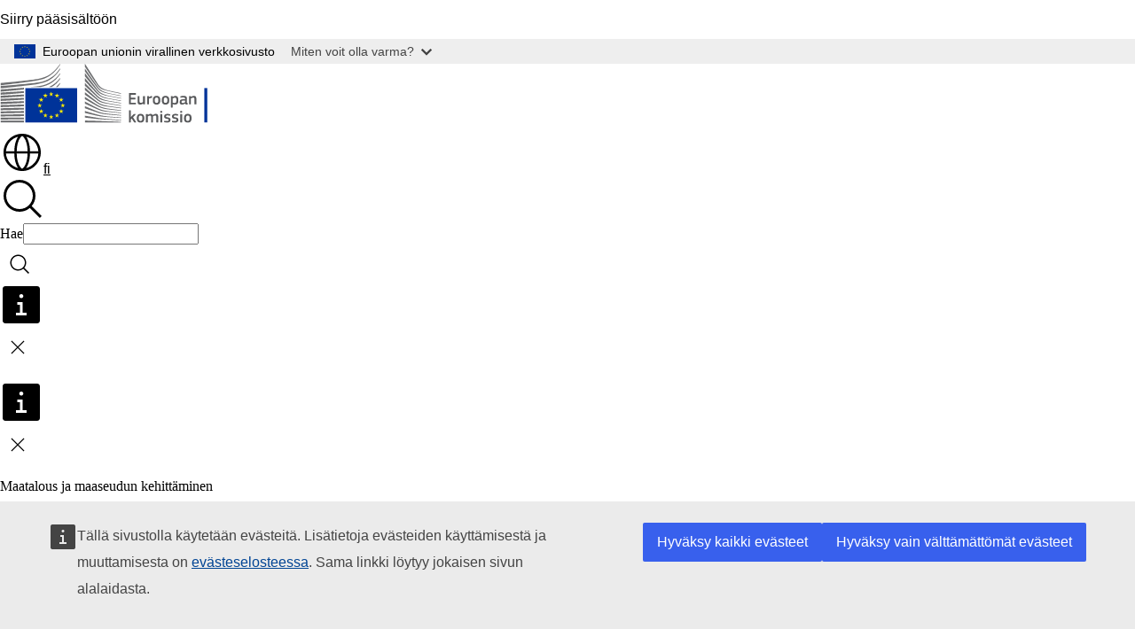

--- FILE ---
content_type: text/html; charset=UTF-8
request_url: https://agriculture.ec.europa.eu/farming/crop-productions-and-plant-based-products/fruit-and-vegetables/country-files_fi
body_size: 24814
content:
<!DOCTYPE html>
<html lang="fi" dir="ltr" prefix="og: https://ogp.me/ns#">
  <head>
    <meta charset="utf-8" />
<meta name="description" content="Ympäristötoimia koskevat kansalliset säännöstöt ja kestävien toimintaohjelmien kansalliset strategiat hedelmiä ja vihanneksia varten" />
<meta name="keywords" content="hedelmä,kasvis" />
<link rel="canonical" href="https://agriculture.ec.europa.eu/farming/crop-productions-and-plant-based-products/fruit-and-vegetables/country-files_fi" />
<meta property="og:determiner" content="auto" />
<meta property="og:site_name" content="Maatalous ja maaseudun kehittäminen" />
<meta property="og:type" content="website" />
<meta property="og:url" content="https://agriculture.ec.europa.eu/farming/crop-productions-and-plant-based-products/fruit-and-vegetables/country-files_fi" />
<meta property="og:title" content="Tiedot maittain" />
<meta property="og:description" content="Ympäristötoimia koskevat kansalliset säännöstöt ja kestävien toimintaohjelmien kansalliset strategiat hedelmiä ja vihanneksia varten" />
<meta name="twitter:card" content="summary_large_image" />
<meta name="twitter:description" content="Ympäristötoimia koskevat kansalliset säännöstöt ja kestävien toimintaohjelmien kansalliset strategiat hedelmiä ja vihanneksia varten" />
<meta name="twitter:title" content="Tiedot maittain" />
<meta property="og:image" content="https://agriculture.ec.europa.eu/profiles/contrib/ewcms/modules/ewcms_seo/assets/images/ec-socialmedia-fallback.png" />
<meta property="og:image:alt" content="Maatalous ja maaseudun kehittäminen" />
<meta name="twitter:image" content="https://agriculture.ec.europa.eu/profiles/contrib/ewcms/modules/ewcms_seo/assets/images/ec-socialmedia-fallback.png" />
<meta name="twitter:image:alt" content="Maatalous ja maaseudun kehittäminen" />
<meta http-equiv="X-UA-Compatible" content="IE=edge,chrome=1" />
<meta name="Generator" content="Drupal 11 (https://www.drupal.org)" />
<meta name="MobileOptimized" content="width" />
<meta name="HandheldFriendly" content="true" />
<meta name="viewport" content="width=device-width, initial-scale=1.0" />
<script type="application/json">{"service":"preview","position":"before"}</script>
<script type="application/ld+json">{
    "@context": "https:\/\/schema.org",
    "@type": "BreadcrumbList",
    "itemListElement": [
        {
            "@type": "ListItem",
            "position": 1,
            "item": {
                "@id": "https:\/\/agriculture.ec.europa.eu\/index_fi",
                "name": "Etusivu"
            }
        },
        {
            "@type": "ListItem",
            "position": 2,
            "item": {
                "@id": "https:\/\/agriculture.ec.europa.eu\/farming_fi",
                "name": "Maanviljely"
            }
        },
        {
            "@type": "ListItem",
            "position": 3,
            "item": {
                "@id": "https:\/\/agriculture.ec.europa.eu\/farming\/crop-productions-and-plant-based-products_fi",
                "name": "Kasvintuotanto ja kasvipohjaiset tuotteet"
            }
        },
        {
            "@type": "ListItem",
            "position": 4,
            "item": {
                "@id": "https:\/\/agriculture.ec.europa.eu\/farming\/crop-productions-and-plant-based-products\/fruit-and-vegetables_fi",
                "name": "Fruit and vegetables"
            }
        },
        {
            "@type": "ListItem",
            "position": 5,
            "item": {
                "@id": "https:\/\/agriculture.ec.europa.eu\/farming\/crop-productions-and-plant-based-products\/fruit-and-vegetables\/country-files_fi",
                "name": "Hedelmät ja vihannekset: tiedot maittain"
            }
        }
    ]
}</script>
<link rel="icon" href="/themes/contrib/oe_theme/images/favicons/ec/favicon.ico" type="image/vnd.microsoft.icon" />
<link rel="alternate" hreflang="bg" href="https://agriculture.ec.europa.eu/farming/crop-productions-and-plant-based-products/fruit-and-vegetables/country-files_bg" />
<link rel="alternate" hreflang="es" href="https://agriculture.ec.europa.eu/farming/crop-productions-and-plant-based-products/fruit-and-vegetables/country-files_es" />
<link rel="alternate" hreflang="cs" href="https://agriculture.ec.europa.eu/farming/crop-productions-and-plant-based-products/fruit-and-vegetables/country-files_cs" />
<link rel="alternate" hreflang="da" href="https://agriculture.ec.europa.eu/farming/crop-productions-and-plant-based-products/fruit-and-vegetables/country-files_da" />
<link rel="alternate" hreflang="de" href="https://agriculture.ec.europa.eu/farming/crop-productions-and-plant-based-products/fruit-and-vegetables/country-files_de" />
<link rel="alternate" hreflang="et" href="https://agriculture.ec.europa.eu/farming/crop-productions-and-plant-based-products/fruit-and-vegetables/country-files_et" />
<link rel="alternate" hreflang="el" href="https://agriculture.ec.europa.eu/farming/crop-productions-and-plant-based-products/fruit-and-vegetables/country-files_el" />
<link rel="alternate" hreflang="en" href="https://agriculture.ec.europa.eu/farming/crop-productions-and-plant-based-products/fruit-and-vegetables/country-files_en" />
<link rel="alternate" hreflang="fr" href="https://agriculture.ec.europa.eu/farming/crop-productions-and-plant-based-products/fruit-and-vegetables/country-files_fr" />
<link rel="alternate" hreflang="hr" href="https://agriculture.ec.europa.eu/farming/crop-productions-and-plant-based-products/fruit-and-vegetables/country-files_hr" />
<link rel="alternate" hreflang="it" href="https://agriculture.ec.europa.eu/farming/crop-productions-and-plant-based-products/fruit-and-vegetables/country-files_it" />
<link rel="alternate" hreflang="lv" href="https://agriculture.ec.europa.eu/farming/crop-productions-and-plant-based-products/fruit-and-vegetables/country-files_lv" />
<link rel="alternate" hreflang="lt" href="https://agriculture.ec.europa.eu/farming/crop-productions-and-plant-based-products/fruit-and-vegetables/country-files_lt" />
<link rel="alternate" hreflang="hu" href="https://agriculture.ec.europa.eu/farming/crop-productions-and-plant-based-products/fruit-and-vegetables/country-files_hu" />
<link rel="alternate" hreflang="nl" href="https://agriculture.ec.europa.eu/farming/crop-productions-and-plant-based-products/fruit-and-vegetables/country-files_nl" />
<link rel="alternate" hreflang="pl" href="https://agriculture.ec.europa.eu/farming/crop-productions-and-plant-based-products/fruit-and-vegetables/country-files_pl" />
<link rel="alternate" hreflang="pt-pt" href="https://agriculture.ec.europa.eu/farming/crop-productions-and-plant-based-products/fruit-and-vegetables/country-files_pt" />
<link rel="alternate" hreflang="ro" href="https://agriculture.ec.europa.eu/farming/crop-productions-and-plant-based-products/fruit-and-vegetables/country-files_ro" />
<link rel="alternate" hreflang="sk" href="https://agriculture.ec.europa.eu/farming/crop-productions-and-plant-based-products/fruit-and-vegetables/country-files_sk" />
<link rel="alternate" hreflang="sl" href="https://agriculture.ec.europa.eu/farming/crop-productions-and-plant-based-products/fruit-and-vegetables/country-files_sl" />
<link rel="alternate" hreflang="fi" href="https://agriculture.ec.europa.eu/farming/crop-productions-and-plant-based-products/fruit-and-vegetables/country-files_fi" />
<link rel="alternate" hreflang="sv" href="https://agriculture.ec.europa.eu/farming/crop-productions-and-plant-based-products/fruit-and-vegetables/country-files_sv" />
<link rel="icon" href="/themes/contrib/oe_theme/images/favicons/ec/favicon.svg" type="image/svg+xml" />
<link rel="apple-touch-icon" href="/themes/contrib/oe_theme/images/favicons/ec/favicon.png" />

    <title>Tiedot maittain - Maatalous ja maaseudun kehittäminen - Euroopan komissio</title>
    <link rel="stylesheet" media="all" href="/sites/default/files/css/css_IN-OrqoqtqYU6fC_34kLu7xX7nSfy_XEBAHeDbntZeQ.css?delta=0&amp;language=fi&amp;theme=ewcms_theme&amp;include=eJxFyUEKwCAMBMAPiT5Joi5VUBOSePD3PZVeZxjZOxZS5SW8sT3PUZT0ZtTA34qO7UFI6VGSbqnpEZrxl3i2nDKHdbRg1xwrFTK8Xp8mYQ" />
<link rel="stylesheet" media="all" href="/sites/default/files/css/css_j_VodKqd5fY9fq2lv1b5UC42GxCnzldkzlit0213ARQ.css?delta=1&amp;language=fi&amp;theme=ewcms_theme&amp;include=eJxFyUEKwCAMBMAPiT5Joi5VUBOSePD3PZVeZxjZOxZS5SW8sT3PUZT0ZtTA34qO7UFI6VGSbqnpEZrxl3i2nDKHdbRg1xwrFTK8Xp8mYQ" />
<link rel="stylesheet" media="print" href="/sites/default/files/css/css_edd19iCRoKvqFww4DZl9whsLX3orrNX1XID1Z8XVJgs.css?delta=2&amp;language=fi&amp;theme=ewcms_theme&amp;include=eJxFyUEKwCAMBMAPiT5Joi5VUBOSePD3PZVeZxjZOxZS5SW8sT3PUZT0ZtTA34qO7UFI6VGSbqnpEZrxl3i2nDKHdbRg1xwrFTK8Xp8mYQ" />
<link rel="stylesheet" media="all" href="/sites/default/files/css/css_c8u1MK2-wN2cHDAT-hdPznnKqpTTkj57WDvCex2qFU0.css?delta=3&amp;language=fi&amp;theme=ewcms_theme&amp;include=eJxFyUEKwCAMBMAPiT5Joi5VUBOSePD3PZVeZxjZOxZS5SW8sT3PUZT0ZtTA34qO7UFI6VGSbqnpEZrxl3i2nDKHdbRg1xwrFTK8Xp8mYQ" />
<link rel="stylesheet" media="print" href="/sites/default/files/css/css_RCJea9Ha-Aa7HL8EZwdC0vjcs2_YNXOnvsfSSg-8cWA.css?delta=4&amp;language=fi&amp;theme=ewcms_theme&amp;include=eJxFyUEKwCAMBMAPiT5Joi5VUBOSePD3PZVeZxjZOxZS5SW8sT3PUZT0ZtTA34qO7UFI6VGSbqnpEZrxl3i2nDKHdbRg1xwrFTK8Xp8mYQ" />
<link rel="stylesheet" media="all" href="/sites/default/files/css/css_jAxc73PPV8lSCvaVQCYOrMMsXJy_-33m3DmsPhRhpwo.css?delta=5&amp;language=fi&amp;theme=ewcms_theme&amp;include=eJxFyUEKwCAMBMAPiT5Joi5VUBOSePD3PZVeZxjZOxZS5SW8sT3PUZT0ZtTA34qO7UFI6VGSbqnpEZrxl3i2nDKHdbRg1xwrFTK8Xp8mYQ" />
<link rel="stylesheet" media="print" href="/sites/default/files/css/css_ER3Kj7eVD8r6DIPFdDQW1B13MaejyCb8u0PA_Qs0_rY.css?delta=6&amp;language=fi&amp;theme=ewcms_theme&amp;include=eJxFyUEKwCAMBMAPiT5Joi5VUBOSePD3PZVeZxjZOxZS5SW8sT3PUZT0ZtTA34qO7UFI6VGSbqnpEZrxl3i2nDKHdbRg1xwrFTK8Xp8mYQ" />

    
  </head>
  <body class="language-fi ecl-typography path-node page-node-type-landing-page">
          <a
  href="#main-content"
  class="ecl-link ecl-link--primary ecl-skip-link"
   id="skip-id"
>Siirry pääsisältöön</a>

        <div id="cck_here"></div>    <script type="application/json">{"utility":"globan","theme":"light","logo":true,"link":true,"mode":false}</script>

      <div class="dialog-off-canvas-main-canvas" data-off-canvas-main-canvas>
          <header
  class="ecl-site-header ecl-site-header-with-logo-l ecl-site-header--has-menu"
  data-ecl-auto-init="SiteHeader"
>
  
    <div class="ecl-site-header__header">
        <div class="ecl-site-header__inner">
      <div class="ecl-site-header__background">
        <div class="ecl-site-header__header">
          <div class="ecl-site-header__container ecl-container">
            <div class="ecl-site-header__top" data-ecl-site-header-top>
                    <a
    class="ecl-link ecl-link--standalone ecl-site-header__logo-link"
    href="https://commission.europa.eu/index_fi"
    aria-label="Etusivu - Euroopan komissio"
    data-aria-label-en="Home - European Commission"
  >
                                <picture
  class="ecl-picture ecl-site-header__picture"
   title="Euroopan&#x20;komissio"
><source 
                  srcset="/themes/contrib/oe_theme/dist/ec/images/logo/positive/logo-ec--fi.svg"
                          media="(min-width: 996px)"
                      ><img 
          class="ecl-site-header__logo-image ecl-site-header__logo-image--l"
              src="/themes/contrib/oe_theme/dist/ec/images/logo/logo-ec--mute.svg"
              alt="Euroopan komission logo"
          ></picture>  </a>


              <div class="ecl-site-header__action">
                  <div class="ecl-site-header__language"><a
    class="ecl-button ecl-button--tertiary ecl-button--neutral ecl-site-header__language-selector"
    href="https://agriculture.ec.europa.eu/farming/crop-productions-and-plant-based-products/fruit-and-vegetables/country-files_fi"
    data-ecl-language-selector
    role="button"
    aria-label="Change language, current language is suomi - fi"
      aria-controls="language-list-overlay"
    ><span class="ecl-site-header__language-icon"><span 
  class="wt-icon--global ecl-icon ecl-icon--m ecl-site-header__icon ecl-icon--global"
  aria-hidden="false"
   title="fi" role="img"></span></span>fi</a><div class="ecl-site-header__language-container" id="language-list-overlay" hidden data-ecl-language-list-overlay aria-labelledby="ecl-site-header__language-title" role="dialog"><div class="ecl-site-header__language-header"><div
        class="ecl-site-header__language-title"
        id="ecl-site-header__language-title"
      >Select your language</div><button
  class="ecl-button ecl-button--tertiary ecl-button--neutral ecl-site-header__language-close ecl-button--icon-only"
  type="submit"
   data-ecl-language-list-close
><span class="ecl-button__container"><span class="ecl-button__label" data-ecl-label="true">Sulje</span><span 
  class="wt-icon--close ecl-icon ecl-icon--m ecl-button__icon ecl-icon--close"
  aria-hidden="true"
   data-ecl-icon></span></span></button></div><div
      class="ecl-site-header__language-content"
      data-ecl-language-list-content
    ><div class="ecl-site-header__language-category" data-ecl-language-list-eu><ul class="ecl-site-header__language-list" translate="no"><li class="ecl-site-header__language-item"><a
  href="https://agriculture.ec.europa.eu/farming/crop-productions-and-plant-based-products/fruit-and-vegetables/country-files_bg"
  class="ecl-link ecl-link--standalone ecl-link--no-visited ecl-site-header__language-link"
   hreflang="bg"
><span class="ecl-site-header__language-link-code">bg</span><span class="ecl-site-header__language-link-label" lang="bg">български</span></a></li><li class="ecl-site-header__language-item"><a
  href="https://agriculture.ec.europa.eu/farming/crop-productions-and-plant-based-products/fruit-and-vegetables/country-files_es"
  class="ecl-link ecl-link--standalone ecl-link--no-visited ecl-site-header__language-link"
   hreflang="es"
><span class="ecl-site-header__language-link-code">es</span><span class="ecl-site-header__language-link-label" lang="es">español</span></a></li><li class="ecl-site-header__language-item"><a
  href="https://agriculture.ec.europa.eu/farming/crop-productions-and-plant-based-products/fruit-and-vegetables/country-files_cs"
  class="ecl-link ecl-link--standalone ecl-link--no-visited ecl-site-header__language-link"
   hreflang="cs"
><span class="ecl-site-header__language-link-code">cs</span><span class="ecl-site-header__language-link-label" lang="cs">čeština</span></a></li><li class="ecl-site-header__language-item"><a
  href="https://agriculture.ec.europa.eu/farming/crop-productions-and-plant-based-products/fruit-and-vegetables/country-files_da"
  class="ecl-link ecl-link--standalone ecl-link--no-visited ecl-site-header__language-link"
   hreflang="da"
><span class="ecl-site-header__language-link-code">da</span><span class="ecl-site-header__language-link-label" lang="da">dansk</span></a></li><li class="ecl-site-header__language-item"><a
  href="https://agriculture.ec.europa.eu/farming/crop-productions-and-plant-based-products/fruit-and-vegetables/country-files_de"
  class="ecl-link ecl-link--standalone ecl-link--no-visited ecl-site-header__language-link"
   hreflang="de"
><span class="ecl-site-header__language-link-code">de</span><span class="ecl-site-header__language-link-label" lang="de">Deutsch</span></a></li><li class="ecl-site-header__language-item"><a
  href="https://agriculture.ec.europa.eu/farming/crop-productions-and-plant-based-products/fruit-and-vegetables/country-files_et"
  class="ecl-link ecl-link--standalone ecl-link--no-visited ecl-site-header__language-link"
   hreflang="et"
><span class="ecl-site-header__language-link-code">et</span><span class="ecl-site-header__language-link-label" lang="et">eesti</span></a></li><li class="ecl-site-header__language-item"><a
  href="https://agriculture.ec.europa.eu/farming/crop-productions-and-plant-based-products/fruit-and-vegetables/country-files_el"
  class="ecl-link ecl-link--standalone ecl-link--no-visited ecl-site-header__language-link"
   hreflang="el"
><span class="ecl-site-header__language-link-code">el</span><span class="ecl-site-header__language-link-label" lang="el">ελληνικά</span></a></li><li class="ecl-site-header__language-item"><a
  href="https://agriculture.ec.europa.eu/farming/crop-productions-and-plant-based-products/fruit-and-vegetables/country-files_en"
  class="ecl-link ecl-link--standalone ecl-link--no-visited ecl-site-header__language-link"
   hreflang="en"
><span class="ecl-site-header__language-link-code">en</span><span class="ecl-site-header__language-link-label" lang="en">English</span></a></li><li class="ecl-site-header__language-item"><a
  href="https://agriculture.ec.europa.eu/farming/crop-productions-and-plant-based-products/fruit-and-vegetables/country-files_fr"
  class="ecl-link ecl-link--standalone ecl-link--no-visited ecl-site-header__language-link"
   hreflang="fr"
><span class="ecl-site-header__language-link-code">fr</span><span class="ecl-site-header__language-link-label" lang="fr">français</span></a></li><li class="ecl-site-header__language-item"><a
  href="https://agriculture.ec.europa.eu/farming/crop-productions-and-plant-based-products/fruit-and-vegetables/country-files_ga"
  class="ecl-link ecl-link--standalone ecl-link--no-visited ecl-site-header__language-link"
   hreflang="ga"
><span class="ecl-site-header__language-link-code">ga</span><span class="ecl-site-header__language-link-label" lang="ga">Gaeilge</span></a></li><li class="ecl-site-header__language-item"><a
  href="https://agriculture.ec.europa.eu/farming/crop-productions-and-plant-based-products/fruit-and-vegetables/country-files_hr"
  class="ecl-link ecl-link--standalone ecl-link--no-visited ecl-site-header__language-link"
   hreflang="hr"
><span class="ecl-site-header__language-link-code">hr</span><span class="ecl-site-header__language-link-label" lang="hr">hrvatski</span></a></li><li class="ecl-site-header__language-item"><a
  href="https://agriculture.ec.europa.eu/farming/crop-productions-and-plant-based-products/fruit-and-vegetables/country-files_it"
  class="ecl-link ecl-link--standalone ecl-link--no-visited ecl-site-header__language-link"
   hreflang="it"
><span class="ecl-site-header__language-link-code">it</span><span class="ecl-site-header__language-link-label" lang="it">italiano</span></a></li><li class="ecl-site-header__language-item"><a
  href="https://agriculture.ec.europa.eu/farming/crop-productions-and-plant-based-products/fruit-and-vegetables/country-files_lv"
  class="ecl-link ecl-link--standalone ecl-link--no-visited ecl-site-header__language-link"
   hreflang="lv"
><span class="ecl-site-header__language-link-code">lv</span><span class="ecl-site-header__language-link-label" lang="lv">latviešu</span></a></li><li class="ecl-site-header__language-item"><a
  href="https://agriculture.ec.europa.eu/farming/crop-productions-and-plant-based-products/fruit-and-vegetables/country-files_lt"
  class="ecl-link ecl-link--standalone ecl-link--no-visited ecl-site-header__language-link"
   hreflang="lt"
><span class="ecl-site-header__language-link-code">lt</span><span class="ecl-site-header__language-link-label" lang="lt">lietuvių</span></a></li><li class="ecl-site-header__language-item"><a
  href="https://agriculture.ec.europa.eu/farming/crop-productions-and-plant-based-products/fruit-and-vegetables/country-files_hu"
  class="ecl-link ecl-link--standalone ecl-link--no-visited ecl-site-header__language-link"
   hreflang="hu"
><span class="ecl-site-header__language-link-code">hu</span><span class="ecl-site-header__language-link-label" lang="hu">magyar</span></a></li><li class="ecl-site-header__language-item"><a
  href="https://agriculture.ec.europa.eu/farming/crop-productions-and-plant-based-products/fruit-and-vegetables/country-files_mt"
  class="ecl-link ecl-link--standalone ecl-link--no-visited ecl-site-header__language-link"
   hreflang="mt"
><span class="ecl-site-header__language-link-code">mt</span><span class="ecl-site-header__language-link-label" lang="mt">Malti</span></a></li><li class="ecl-site-header__language-item"><a
  href="https://agriculture.ec.europa.eu/farming/crop-productions-and-plant-based-products/fruit-and-vegetables/country-files_nl"
  class="ecl-link ecl-link--standalone ecl-link--no-visited ecl-site-header__language-link"
   hreflang="nl"
><span class="ecl-site-header__language-link-code">nl</span><span class="ecl-site-header__language-link-label" lang="nl">Nederlands</span></a></li><li class="ecl-site-header__language-item"><a
  href="https://agriculture.ec.europa.eu/farming/crop-productions-and-plant-based-products/fruit-and-vegetables/country-files_pl"
  class="ecl-link ecl-link--standalone ecl-link--no-visited ecl-site-header__language-link"
   hreflang="pl"
><span class="ecl-site-header__language-link-code">pl</span><span class="ecl-site-header__language-link-label" lang="pl">polski</span></a></li><li class="ecl-site-header__language-item"><a
  href="https://agriculture.ec.europa.eu/farming/crop-productions-and-plant-based-products/fruit-and-vegetables/country-files_pt"
  class="ecl-link ecl-link--standalone ecl-link--no-visited ecl-site-header__language-link"
   hreflang="pt"
><span class="ecl-site-header__language-link-code">pt</span><span class="ecl-site-header__language-link-label" lang="pt">português</span></a></li><li class="ecl-site-header__language-item"><a
  href="https://agriculture.ec.europa.eu/farming/crop-productions-and-plant-based-products/fruit-and-vegetables/country-files_ro"
  class="ecl-link ecl-link--standalone ecl-link--no-visited ecl-site-header__language-link"
   hreflang="ro"
><span class="ecl-site-header__language-link-code">ro</span><span class="ecl-site-header__language-link-label" lang="ro">română</span></a></li><li class="ecl-site-header__language-item"><a
  href="https://agriculture.ec.europa.eu/farming/crop-productions-and-plant-based-products/fruit-and-vegetables/country-files_sk"
  class="ecl-link ecl-link--standalone ecl-link--no-visited ecl-site-header__language-link"
   hreflang="sk"
><span class="ecl-site-header__language-link-code">sk</span><span class="ecl-site-header__language-link-label" lang="sk">slovenčina</span></a></li><li class="ecl-site-header__language-item"><a
  href="https://agriculture.ec.europa.eu/farming/crop-productions-and-plant-based-products/fruit-and-vegetables/country-files_sl"
  class="ecl-link ecl-link--standalone ecl-link--no-visited ecl-site-header__language-link"
   hreflang="sl"
><span class="ecl-site-header__language-link-code">sl</span><span class="ecl-site-header__language-link-label" lang="sl">slovenščina</span></a></li><li class="ecl-site-header__language-item"><a
  href="https://agriculture.ec.europa.eu/farming/crop-productions-and-plant-based-products/fruit-and-vegetables/country-files_fi"
  class="ecl-link ecl-link--standalone ecl-link--no-visited ecl-site-header__language-link ecl-site-header__language-link--active"
   hreflang="fi"
><span class="ecl-site-header__language-link-code">fi</span><span class="ecl-site-header__language-link-label" lang="fi">suomi</span></a></li><li class="ecl-site-header__language-item"><a
  href="https://agriculture.ec.europa.eu/farming/crop-productions-and-plant-based-products/fruit-and-vegetables/country-files_sv"
  class="ecl-link ecl-link--standalone ecl-link--no-visited ecl-site-header__language-link"
   hreflang="sv"
><span class="ecl-site-header__language-link-code">sv</span><span class="ecl-site-header__language-link-label" lang="sv">svenska</span></a></li></ul></div></div></div></div>
<div class="ecl-site-header__search-container" role="search">
  <a
    class="ecl-button ecl-button--tertiary ecl-site-header__search-toggle"
    href=""
    data-ecl-search-toggle="true"
    aria-controls=""
    aria-expanded="false"
  ><span 
  class="wt-icon--search ecl-icon ecl-icon--s ecl-site-header__icon ecl-icon--search"
  aria-hidden="true"
   role="img"></span></a>
  <script type="application/json">{"service":"search","version":"2.0","form":".ecl-search-form","filters":{"scope":{"sites":[{"selected":true,"name":"Maatalous ja maaseudun kehitt\u00e4minen","id":["comm-ewcms-agriculture"]}]}}}</script>
<form
  class="ecl-search-form ecl-site-header__search"
  role="search"
   class="oe-search-search-form" data-drupal-selector="oe-search-search-form" action="/farming/crop-productions-and-plant-based-products/fruit-and-vegetables/country-files_fi" method="post" id="oe-search-search-form" accept-charset="UTF-8" data-ecl-search-form
><div class="ecl-form-group"><label
                  for="edit-keys"
            id="edit-keys-label"
          class="ecl-form-label ecl-search-form__label"
    >Hae</label><input
      id="edit-keys"
      class="ecl-text-input ecl-text-input--m ecl-search-form__text-input form-search ecl-search-form__text-input"
      name="keys"
        type="search"
            
  ></div><button
  class="ecl-button ecl-button--tertiary ecl-search-form__button ecl-search-form__button ecl-button--icon-only"
  type="submit"
  
><span class="ecl-button__container"><span 
  class="wt-icon--search ecl-icon ecl-icon--m ecl-button__icon ecl-icon--search"
  aria-hidden="true"
   data-ecl-icon></span><span class="ecl-button__label" data-ecl-label="true">Hae</span></span></button><input autocomplete="off" data-drupal-selector="form-9xftqtsu6-lezdbkwx71i-wckc7ilsfsww-xz04gn9g" type="hidden" name="form_build_id" value="form-9XftQtsu6-lEZDbkWx71i-wcKc7iLsFSWW-Xz04gn9g" /><input data-drupal-selector="edit-oe-search-search-form" type="hidden" name="form_id" value="oe_search_search_form" /></form>
  
</div>


              </div>
            </div>
          </div>
        </div>
      </div>
    </div>
  
  </div>
      <div>
    <div id="block-machinetranslation">
  
    
      <div class="ecl-lang-select-page ecl-u-pv-m ecl-u-d-none" id="etrans-block">
  <div class="ecl-container">
    <div class="webtools-etrans--wrapper">
      <div id="webtools-etrans"></div>
      <div class="webtools-etrans--message">
        <div
  class="ecl-notification ecl-notification--info"
  data-ecl-notification
  role="alert"
  data-ecl-auto-init="Notification"
><span 
  class="wt-icon--information ecl-icon ecl-icon--m ecl-notification__icon ecl-icon--information"
  aria-hidden="false"
  ></span><div class="ecl-notification__content"><button
  class="ecl-button ecl-button--tertiary ecl-button--m ecl-button--neutral ecl-notification__close ecl-button--icon-only"
  type="button"
   data-ecl-notification-close
><span class="ecl-button__container"><span class="ecl-button__label" data-ecl-label="true">&nbsp;</span><span 
  class="wt-icon--close ecl-icon ecl-icon--m ecl-button__icon ecl-icon--close"
  aria-hidden="true"
   data-ecl-icon></span></span></button><div class="ecl-notification__description">&nbsp;</div></div></div>      </div>
    </div>
  </div>
</div>
<div class="ecl-lang-select-page ecl-u-pv-m ecl-u-d-none" id="no-etrans-block">
  <div class="ecl-container">
    <div class="webtools-etrans--wrapper">
      <div id="webtools-etrans"></div>
      <div class="webtools-etrans--message">
        <div
  class="ecl-notification ecl-notification--warning"
  data-ecl-notification
  role="alert"
  data-ecl-auto-init="Notification"
><span 
  class="wt-icon--information ecl-icon ecl-icon--m ecl-notification__icon ecl-icon--information"
  aria-hidden="false"
  ></span><div class="ecl-notification__content"><button
  class="ecl-button ecl-button--tertiary ecl-button--m ecl-button--neutral ecl-notification__close ecl-button--icon-only"
  type="button"
   data-ecl-notification-close
><span class="ecl-button__container"><span class="ecl-button__label" data-ecl-label="true">&nbsp;</span><span 
  class="wt-icon--close ecl-icon ecl-icon--m ecl-button__icon ecl-icon--close"
  aria-hidden="true"
   data-ecl-icon></span></span></button><div class="ecl-notification__description">&nbsp;</div></div></div>      </div>
    </div>
  </div>
</div>

  </div>

  </div>

  
          <div class="ecl-site-header__banner">
      <div class="ecl-container">
                  <div class="ecl-site-header__site-name">Maatalous ja maaseudun kehittäminen</div>
                      </div>
    </div>
      <div id="block-ewcms-theme-horizontal-menu">
  
    
      <div style="height: 0">&nbsp;</div><div class="ewcms-horizontal-menu">
      
                                                                                                                            
                                                                                                                            
                                                                                                                            
                
                
                
                
          
      <nav
  class="ecl-menu"
  data-ecl-menu
  data-ecl-menu-max-lines="2"
  data-ecl-auto-init="Menu"
      data-ecl-menu-label-open="Menu"
        data-ecl-menu-label-close="Sulje"
    role="navigation" aria-label="Sivustovalikko"
><div class="ecl-menu__overlay"></div><div class="ecl-container ecl-menu__container"><button
  class="ecl-button ecl-button--tertiary ecl-button--neutral ecl-menu__open ecl-button--icon-only"
  type="button"
   data-ecl-menu-open aria-expanded="false"
><span class="ecl-button__container"><span 
  class="wt-icon--hamburger ecl-icon ecl-icon--m ecl-button__icon ecl-icon--hamburger"
  aria-hidden="true"
   data-ecl-icon></span><span 
  class="wt-icon--close ecl-icon ecl-icon--m ecl-button__icon ecl-icon--close"
  aria-hidden="true"
   data-ecl-icon></span><span class="ecl-button__label" data-ecl-label="true">Menu</span></span></button><section class="ecl-menu__inner" data-ecl-menu-inner aria-label="Menu"><header class="ecl-menu__inner-header"><button
  class="ecl-button ecl-button--tertiary ecl-menu__close ecl-button--icon-only"
  type="submit"
   data-ecl-menu-close
><span class="ecl-button__container"><span class="ecl-button__label" data-ecl-label="true">Sulje</span><span 
  class="wt-icon--close ecl-icon ecl-icon--m ecl-button__icon ecl-icon--close"
  aria-hidden="true"
   data-ecl-icon></span></span></button><div class="ecl-menu__title">Menu</div><button
  class="ecl-button ecl-button--tertiary ecl-menu__back"
  type="submit"
   data-ecl-menu-back
><span class="ecl-button__container"><span 
  class="wt-icon--corner-arrow ecl-icon ecl-icon--xs ecl-icon--rotate-270 ecl-button__icon ecl-icon--corner-arrow"
  aria-hidden="true"
   data-ecl-icon></span><span class="ecl-button__label" data-ecl-label="true">Back</span></span></button></header><button
  class="ecl-button ecl-button--tertiary ecl-menu__item ecl-menu__items-previous ecl-button--icon-only"
  type="button"
   data-ecl-menu-items-previous tabindex="-1"
><span class="ecl-button__container"><span 
  class="wt-icon--corner-arrow ecl-icon ecl-icon--s ecl-icon--rotate-270 ecl-button__icon ecl-icon--corner-arrow"
  aria-hidden="true"
   data-ecl-icon></span><span class="ecl-button__label" data-ecl-label="true">Previous items</span></span></button><button
  class="ecl-button ecl-button--tertiary ecl-menu__item ecl-menu__items-next ecl-button--icon-only"
  type="button"
   data-ecl-menu-items-next tabindex="-1"
><span class="ecl-button__container"><span 
  class="wt-icon--corner-arrow ecl-icon ecl-icon--s ecl-icon--rotate-90 ecl-button__icon ecl-icon--corner-arrow"
  aria-hidden="true"
   data-ecl-icon></span><span class="ecl-button__label" data-ecl-label="true">Next items</span></span></button><ul class="ecl-menu__list" data-ecl-menu-list><li class="ecl-menu__item" data-ecl-menu-item id="ecl-menu-item-ecl-menu-1668447625-0"><a
  href="/index_fi"
  class="ecl-link ecl-link--standalone ecl-menu__link"
   data-untranslated-label="Home" data-active-path="&#x2F;" data-ecl-menu-link id="ecl-menu-item-ecl-menu-1668447625-0-link"
>Etusivu</a></li><li class="ecl-menu__item ecl-menu__item--has-children" data-ecl-menu-item data-ecl-has-children aria-haspopup aria-expanded="false" id="ecl-menu-item-ecl-menu-1668447625-1"><a
  href="/common-agricultural-policy_fi"
  class="ecl-link ecl-link--standalone ecl-menu__link"
   data-untranslated-label="Common&#x20;agricultural&#x20;policy" data-active-path="&#x2F;node&#x2F;856" data-ecl-menu-link id="ecl-menu-item-ecl-menu-1668447625-1-link"
>Yhteinen maatalouspolitiikka</a><button
  class="ecl-button ecl-button--tertiary ecl-button--neutral ecl-menu__button-caret ecl-button--icon-only"
  type="button"
   data-ecl-menu-caret aria-label="Avaa&#x20;alivalinnat" aria-describedby="ecl-menu-item-ecl-menu-1668447625-1-link" aria-expanded="false"
><span class="ecl-button__container"><span 
  class="wt-icon--corner-arrow ecl-icon ecl-icon--xs ecl-icon--rotate-180 ecl-button__icon ecl-icon--corner-arrow"
  aria-hidden="true"
   data-ecl-icon></span></span></button><div
    class="ecl-menu__mega"
    data-ecl-menu-mega
  ><ul class="ecl-menu__sublist"><li
        class="ecl-menu__subitem"
        data-ecl-menu-subitem
      ><a
  href="/common-agricultural-policy/agri-food-supply-chain_fi"
  class="ecl-link ecl-link--standalone ecl-menu__sublink"
   data-untranslated-label="Agri-food&#x20;supply&#x20;chain" data-active-path="&#x2F;node&#x2F;75"
>Agri-food supply chain</a></li><li
        class="ecl-menu__subitem"
        data-ecl-menu-subitem
      ><a
  href="/common-agricultural-policy/cap-overview_fi"
  class="ecl-link ecl-link--standalone ecl-menu__sublink"
   data-untranslated-label="Common&#x20;agricultural&#x20;policy&#x20;overview" data-active-path="&#x2F;node&#x2F;914"
>Perustiedot yhteisestä maatalouspolitiikasta</a></li><li
        class="ecl-menu__subitem"
        data-ecl-menu-subitem
      ><a
  href="/common-agricultural-policy/financing-cap_fi"
  class="ecl-link ecl-link--standalone ecl-menu__sublink"
   data-untranslated-label="Financing&#x20;the&#x20;CAP" data-active-path="&#x2F;node&#x2F;355"
>YMP:n rahoitus</a></li><li
        class="ecl-menu__subitem"
        data-ecl-menu-subitem
      ><a
  href="/common-agricultural-policy/income-support_fi"
  class="ecl-link ecl-link--standalone ecl-menu__sublink"
   data-untranslated-label="Income&#x20;support" data-active-path="&#x2F;node&#x2F;51"
>Tulotuki</a></li><li
        class="ecl-menu__subitem"
        data-ecl-menu-subitem
      ><a
  href="/common-agricultural-policy/market-measures_fi"
  class="ecl-link ecl-link--standalone ecl-menu__sublink"
   data-untranslated-label="Market&#x20;measures" data-active-path="&#x2F;node&#x2F;50"
>Markkinatoimenpiteet</a></li><li
        class="ecl-menu__subitem"
        data-ecl-menu-subitem
      ><a
  href="/common-agricultural-policy/cap-post-2027-next-eu-budget_fi"
  class="ecl-link ecl-link--standalone ecl-menu__sublink"
   data-untranslated-label="CAP&#x20;post-2027" data-active-path="&#x2F;node&#x2F;1533"
>CAP post-2027</a></li><li class="ecl-menu__subitem ecl-menu__see-all"><a
  href="/common-agricultural-policy_fi"
  class="ecl-link ecl-link--standalone ecl-link--icon ecl-menu__sublink"
  
><span 
      class="ecl-link__label">Katso kaikki</span><span 
  class="wt-icon--arrow-left ecl-icon ecl-icon--xs ecl-icon--rotate-180 ecl-link__icon ecl-icon--arrow-left"
  aria-hidden="true"
  ></span></a></li></ul></div></li><li class="ecl-menu__item ecl-menu__item--has-children" data-ecl-menu-item data-ecl-has-children aria-haspopup aria-expanded="false" id="ecl-menu-item-ecl-menu-1668447625-2"><a
  href="/overview-vision-agriculture-food_fi"
  class="ecl-link ecl-link--standalone ecl-menu__link"
   data-untranslated-label="Vision&#x20;for&#x20;agriculture&#x20;and&#x20;food" data-active-path="&#x2F;node&#x2F;1487" data-ecl-menu-link id="ecl-menu-item-ecl-menu-1668447625-2-link"
>Maatalous- ja elintarvikevisio</a><button
  class="ecl-button ecl-button--tertiary ecl-button--neutral ecl-menu__button-caret ecl-button--icon-only"
  type="button"
   data-ecl-menu-caret aria-label="Avaa&#x20;alivalinnat" aria-describedby="ecl-menu-item-ecl-menu-1668447625-2-link" aria-expanded="false"
><span class="ecl-button__container"><span 
  class="wt-icon--corner-arrow ecl-icon ecl-icon--xs ecl-icon--rotate-180 ecl-button__icon ecl-icon--corner-arrow"
  aria-hidden="true"
   data-ecl-icon></span></span></button><div
    class="ecl-menu__mega"
    data-ecl-menu-mega
  ><ul class="ecl-menu__sublist"><li
        class="ecl-menu__subitem"
        data-ecl-menu-subitem
      ><a
  href="/overview-vision-agriculture-food/vision-agriculture-and-food_fi"
  class="ecl-link ecl-link--standalone ecl-menu__sublink"
   data-untranslated-label="Vision&#x20;explained" data-active-path="&#x2F;node&#x2F;1479"
>Tietoa visiosta</a></li><li
        class="ecl-menu__subitem"
        data-ecl-menu-subitem
      ><a
  href="/overview-vision-agriculture-food/generational-renewal_fi"
  class="ecl-link ecl-link--standalone ecl-menu__sublink"
   data-untranslated-label="Generational&#x20;renewal&#x20;in&#x20;agriculture" data-active-path="&#x2F;node&#x2F;1429"
>Maatalouden sukupolvenvaihdos</a></li><li
        class="ecl-menu__subitem"
        data-ecl-menu-subitem
      ><a
  href="/overview-vision-agriculture-food/main-initiatives-strategic-dialogue-future-eu-agriculture_fi"
  class="ecl-link ecl-link--standalone ecl-menu__sublink"
   data-untranslated-label="Strategic&#x20;dialogue&#x20;on&#x20;the&#x20;future&#x20;of&#x20;EU&#x20;agriculture" data-active-path="&#x2F;node&#x2F;1364"
>Strateginen vuoropuhelu EU:n maatalouden tulevaisuudesta</a></li><li
        class="ecl-menu__subitem"
        data-ecl-menu-subitem
      ><a
  href="/overview-vision-agriculture-food/eu-actions-address-farmers-concerns_fi"
  class="ecl-link ecl-link--standalone ecl-menu__sublink"
   data-untranslated-label="EU&#x20;actions&#x20;to&#x20;address&#x20;farmers&#x2019;&#x20;concerns" data-active-path="&#x2F;node&#x2F;1358"
>EU:n tukitoimet viljelijöille</a></li><li
        class="ecl-menu__subitem"
        data-ecl-menu-subitem
      ><a
  href="/overview-vision-agriculture-food/research-innovation_fi"
  class="ecl-link ecl-link--standalone ecl-menu__sublink"
   data-untranslated-label="Research,&#x20;innovation&#x20;and&#x20;knowledge&#x20;exchange" data-active-path="&#x2F;node&#x2F;563"
>Research, innovation and knowledge exchange</a></li><li
        class="ecl-menu__subitem"
        data-ecl-menu-subitem
      ><a
  href="/overview-vision-agriculture-food/digitalisation_fi"
  class="ecl-link ecl-link--standalone ecl-menu__sublink"
   data-untranslated-label="Digitalisation" data-active-path="&#x2F;node&#x2F;1294"
>Digitalisaatio</a></li><li class="ecl-menu__subitem ecl-menu__see-all"><a
  href="/overview-vision-agriculture-food_fi"
  class="ecl-link ecl-link--standalone ecl-link--icon ecl-menu__sublink"
  
><span 
      class="ecl-link__label">Katso kaikki</span><span 
  class="wt-icon--arrow-left ecl-icon ecl-icon--xs ecl-icon--rotate-180 ecl-link__icon ecl-icon--arrow-left"
  aria-hidden="true"
  ></span></a></li></ul></div></li><li class="ecl-menu__item ecl-menu__item--has-children" data-ecl-menu-item data-ecl-has-children aria-haspopup aria-expanded="false" id="ecl-menu-item-ecl-menu-1668447625-3"><a
  href="/farming_fi"
  class="ecl-link ecl-link--standalone ecl-menu__link"
   data-untranslated-label="Farming" data-active-path="&#x2F;node&#x2F;43" data-ecl-menu-link id="ecl-menu-item-ecl-menu-1668447625-3-link"
>Maanviljely</a><button
  class="ecl-button ecl-button--tertiary ecl-button--neutral ecl-menu__button-caret ecl-button--icon-only"
  type="button"
   data-ecl-menu-caret aria-label="Avaa&#x20;alivalinnat" aria-describedby="ecl-menu-item-ecl-menu-1668447625-3-link" aria-expanded="false"
><span class="ecl-button__container"><span 
  class="wt-icon--corner-arrow ecl-icon ecl-icon--xs ecl-icon--rotate-180 ecl-button__icon ecl-icon--corner-arrow"
  aria-hidden="true"
   data-ecl-icon></span></span></button><div
    class="ecl-menu__mega"
    data-ecl-menu-mega
  ><ul class="ecl-menu__sublist"><li
        class="ecl-menu__subitem"
        data-ecl-menu-subitem
      ><a
  href="/farming/crop-productions-and-plant-based-products_fi"
  class="ecl-link ecl-link--standalone ecl-menu__sublink"
   data-untranslated-label="Crop&#x20;productions&#x20;and&#x20;plant-based&#x20;products" data-active-path="&#x2F;node&#x2F;22"
>Kasvintuotanto ja kasvipohjaiset tuotteet</a></li><li
        class="ecl-menu__subitem"
        data-ecl-menu-subitem
      ><a
  href="/farming/animal-products_fi"
  class="ecl-link ecl-link--standalone ecl-menu__sublink"
   data-untranslated-label="Animal&#x20;products" data-active-path="&#x2F;node&#x2F;35"
>Eläintuotteet</a></li><li
        class="ecl-menu__subitem"
        data-ecl-menu-subitem
      ><a
  href="/farming/fas_fi"
  class="ecl-link ecl-link--standalone ecl-menu__sublink"
   data-untranslated-label="Farm&#x20;advisory&#x20;services" data-active-path="&#x2F;node&#x2F;72"
>Farm advisory services</a></li><li
        class="ecl-menu__subitem"
        data-ecl-menu-subitem
      ><a
  href="/farming/certification_fi"
  class="ecl-link ecl-link--standalone ecl-menu__sublink"
   data-untranslated-label="Certification" data-active-path="&#x2F;node&#x2F;13"
>Sertifiointi</a></li><li
        class="ecl-menu__subitem"
        data-ecl-menu-subitem
      ><a
  href="/farming/organic-farming_fi"
  class="ecl-link ecl-link--standalone ecl-menu__sublink"
   data-untranslated-label="Organic&#x20;farming" data-active-path="&#x2F;node&#x2F;44"
>Luonnonmukainen maatalous</a></li><li
        class="ecl-menu__subitem"
        data-ecl-menu-subitem
      ><a
  href="/farming/geographical-indications-and-quality-schemes_fi"
  class="ecl-link ecl-link--standalone ecl-menu__sublink"
   data-untranslated-label="Geographical&#x20;indications&#x20;and&#x20;quality&#x20;schemes" data-active-path="&#x2F;node&#x2F;14"
>Maantieteelliset merkinnät ja laatujärjestelmät</a></li><li class="ecl-menu__subitem ecl-menu__see-all"><a
  href="/farming_fi"
  class="ecl-link ecl-link--standalone ecl-link--icon ecl-menu__sublink"
  
><span 
      class="ecl-link__label">Katso kaikki</span><span 
  class="wt-icon--arrow-left ecl-icon ecl-icon--xs ecl-icon--rotate-180 ecl-link__icon ecl-icon--arrow-left"
  aria-hidden="true"
  ></span></a></li></ul></div></li><li class="ecl-menu__item" data-ecl-menu-item id="ecl-menu-item-ecl-menu-1668447625-4"><a
  href="/cap-my-country_fi"
  class="ecl-link ecl-link--standalone ecl-menu__link"
   data-untranslated-label="CAP&#x20;in&#x20;my&#x20;country" data-active-path="&#x2F;node&#x2F;1076" data-ecl-menu-link id="ecl-menu-item-ecl-menu-1668447625-4-link"
>Yhteinen maatalouspolitiikka maittain</a></li><li class="ecl-menu__item" data-ecl-menu-item id="ecl-menu-item-ecl-menu-1668447625-5"><a
  href="/international_fi"
  class="ecl-link ecl-link--standalone ecl-menu__link"
   data-untranslated-label="International" data-active-path="&#x2F;node&#x2F;1073" data-ecl-menu-link id="ecl-menu-item-ecl-menu-1668447625-5-link"
>Kansainväliset asiat</a></li><li class="ecl-menu__item" data-ecl-menu-item id="ecl-menu-item-ecl-menu-1668447625-6"><a
  href="/data-and-analysis_fi"
  class="ecl-link ecl-link--standalone ecl-menu__link"
   data-untranslated-label="Data&#x20;and&#x20;analysis" data-active-path="&#x2F;node&#x2F;46" data-ecl-menu-link id="ecl-menu-item-ecl-menu-1668447625-6-link"
>Tilastot ja analyysit</a></li><li class="ecl-menu__item" data-ecl-menu-item id="ecl-menu-item-ecl-menu-1668447625-7"><a
  href="/media_fi"
  class="ecl-link ecl-link--standalone ecl-menu__link"
   data-untranslated-label="News,&#x20;media&#x20;and&#x20;events" data-active-path="&#x2F;node&#x2F;1476" data-ecl-menu-link id="ecl-menu-item-ecl-menu-1668447625-7-link"
>Uutiset, media ja tapahtumat</a></li></ul></section></div></nav>

</div>

  </div>



</header>

            <div class="ecl-u-mb-2xl" id="block-ewcms-theme-page-header">
  
    
      
                    
  


<div
  class="ecl-page-header"
  
><div class="ecl-container"><nav
  class="ecl-breadcrumb ecl-page-header__breadcrumb"
   aria-label="Olet&#x20;t&#x00E4;ss&#x00E4;&#x3A;" aria-label="" data-ecl-breadcrumb="true" data-ecl-auto-init="Breadcrumb"
><ol class="ecl-breadcrumb__container"><li class="ecl-breadcrumb__segment" data-ecl-breadcrumb-item="static"><a
  href="https://agriculture.ec.europa.eu/index_fi"
  class="ecl-link ecl-link--standalone ecl-breadcrumb__link"
  
>Etusivu</a><span 
  class="wt-icon--corner-arrow ecl-icon ecl-icon--fluid ecl-breadcrumb__icon ecl-icon--corner-arrow"
  aria-hidden="true"
   role="presentation"></span></li><li
            class="ecl-breadcrumb__segment ecl-breadcrumb__segment--ellipsis"
            data-ecl-breadcrumb-ellipsis
            aria-hidden="true"
            ><button
  class="ecl-button ecl-button--tertiary ecl-button--m ecl-button--neutral ecl-breadcrumb__ellipsis"
  type="button"
   data-ecl-breadcrumb-ellipsis-button aria-label=""
>…</button><span 
  class="wt-icon--corner-arrow ecl-icon ecl-icon--fluid ecl-breadcrumb__icon ecl-icon--corner-arrow"
  aria-hidden="true"
   role="presentation"></span></li><li class="ecl-breadcrumb__segment" data-ecl-breadcrumb-item="expandable"><a
  href="/farming_fi"
  class="ecl-link ecl-link--standalone ecl-breadcrumb__link"
  
>Maanviljely</a><span 
  class="wt-icon--corner-arrow ecl-icon ecl-icon--fluid ecl-breadcrumb__icon ecl-icon--corner-arrow"
  aria-hidden="true"
   role="presentation"></span></li><li class="ecl-breadcrumb__segment" data-ecl-breadcrumb-item="expandable"><a
  href="/farming/crop-productions-and-plant-based-products_fi"
  class="ecl-link ecl-link--standalone ecl-breadcrumb__link"
  
>Kasvintuotanto ja kasvipohjaiset tuotteet</a><span 
  class="wt-icon--corner-arrow ecl-icon ecl-icon--fluid ecl-breadcrumb__icon ecl-icon--corner-arrow"
  aria-hidden="true"
   role="presentation"></span></li><li class="ecl-breadcrumb__segment" data-ecl-breadcrumb-item="static"><a
  href="/farming/crop-productions-and-plant-based-products/fruit-and-vegetables_fi"
  class="ecl-link ecl-link--standalone ecl-breadcrumb__link"
  
>Fruit and vegetables</a><span 
  class="wt-icon--corner-arrow ecl-icon ecl-icon--fluid ecl-breadcrumb__icon ecl-icon--corner-arrow"
  aria-hidden="true"
   role="presentation"></span></li><li class="ecl-breadcrumb__segment ecl-breadcrumb__current-page" data-ecl-breadcrumb-item="static" aria-current="page"><span>Hedelmät ja vihannekset: tiedot maittain</span></li></ol></nav><div class="ecl-page-header__info"><h1 class="ecl-page-header__title"><span>Hedelmät ja vihannekset: tiedot maittain</span></h1></div><div class="ecl-page-header__description-container"><p class="ecl-page-header__description">Ympäristötoimia koskevat kansalliset säännöstöt ja kestävien toimintaohjelmien kansalliset strategiat hedelmiä ja vihanneksia varten
</p></div></div></div>
  </div>


  

  <main class="ecl-u-pb-xl" id="main-content" data-inpage-navigation-source-area="h2.ecl-u-type-heading-2, div.ecl-featured-item__heading">
    <div class="ecl-container">
      <div class="ecl-row">
        <div class="ecl-col-s-12 ewcms-top-sidebar">
            <div>
    <div data-drupal-messages-fallback class="hidden"></div>
  </div>

        </div>
      </div>
      <div class="ecl-row">
        <div class="ecl-col-s-12">
                      <div id="block-ewcms-theme-main-page-content" data-inpage-navigation-source-area="h2, div.ecl-featured-item__heading" class="ecl-u-mb-l">
  
    
      <article dir="ltr">

  
    

  
  <div>
    


  
  <div class="ecl-u-mb-2xl">
    <a id="paragraph_2803"></a>
    
<div class="ecl-row inpage-navigation-container">
  <div class="ecl-col-l-3">
        <nav
  class="ecl-inpage-navigation oe-theme-ecl-inpage-navigation ecl-u-z-dropdown"
  data-ecl-auto-init="InpageNavigation" data-ecl-auto-initialized="true"
  data-ecl-inpage-navigation="true"
  aria-labelledby="ecl-inpage-navigation-610978019"
><div class="ecl-inpage-navigation__title" id="ecl-inpage-navigation-610978019"><span 
  class="wt-icon--list ecl-icon ecl-icon--s ecl-inpage-navigation__title-icon ecl-icon--list"
  aria-hidden="false"
  ></span>    Page contents
  </div><div class="ecl-inpage-navigation__body"><div class="ecl-inpage-navigation__trigger-wrapper"><button 
      type="button"
      class="ecl-inpage-navigation__trigger"
      id="ecl-inpage-navigation-610978019-trigger"
      data-ecl-inpage-navigation-trigger="true"
      aria-controls="ecl-inpage-navigation-list"
      aria-expanded="false"><span
          class="ecl-inpage-navigation__trigger-current"
          data-ecl-inpage-navigation-trigger-current="true">Page contents</span><span 
  class="wt-icon--corner-arrow ecl-icon ecl-icon--xs ecl-icon--rotate-180 ecl-inpage-navigation__trigger-icon ecl-icon--corner-arrow"
  aria-hidden="false"
  ></span></button></div><ul class="ecl-inpage-navigation__list" data-ecl-inpage-navigation-list="true" id="ecl-inpage-navigation-610978019-list"></ul></div></nav>
  </div>
  <div class="ecl-col-l-9" data-inpage-navigation-source-area="h2, div.ecl-featured-item__heading">
    


  
  <div>
    <a id="paragraph_360"></a>
      <div>
          <div class="ecl"><h2 id="overview">Yleistä</h2>

<p>EU:n lainsäädännön mukaisesti jäsenmaiden maatalousministeriöt ovat yhdessä hyväksyttyjen tuottajaorganisaatioiden kanssa valmistelleet</p>

<ul>
	<li>kestävien toimintaohjelmien kansalliset strategiat ja</li>
	<li>ympäristötoimia koskevan kansalliset säännöstöt.</li>
</ul>

<h2 id="countries">Maat</h2>

<p><a href="/farming/crop-productions-and-plant-based-products/fruit-and-vegetables/country-files/belgium_en?prefLang=fi">Belgia</a> / <a href="#bulgaria">Bulgaria</a> / <a href="#czechrepublic">Tšekki</a> / <a href="#denmark">Tanska</a> / <a href="#germany">Saksa</a> / <a href="#estonia">Viro</a> / <a href="#ireland">Irlanti</a> / <a href="#greece">Kreikka</a> / <a href="#spain">Espanja</a> / <a href="#france">Ranska</a> / <a href="#croatia">Kroatia</a> / <a href="#italy">Italia</a> / <a href="#cyprus">Kypros</a> / <a href="#latvia">Latvia</a> / <a href="#lithuania">Liettua</a> / <a href="#luxembourg">Luxemburg</a> / <a href="#hungary">Unkari</a> / <a href="#malta">Malta</a> / <a href="#netherlands">Alankomaat</a> / <a href="#austria">Itävalta</a> / <a href="#poland">Puola</a> / <a href="#portugal">Portugali</a> / <a href="#romania">Romania</a> / <a href="#slovenia">Slovenia</a> / <a href="#slovakia">Slovakia</a> / <a href="#finland">Suomi</a> / <a href="#sweden">Ruotsi</a></p>

<p>Yhdistynyt kuningaskunta ei 1.2.2020 alkaen ole enää EU:n jäsenmaa. Tuolloin alkoi siirtymäkausi, joka päättyy 31.12.2020. Siirtymäkaudella Yhdistyneessä kuningaskunnassa sovelletaan edelleen EU:n lainsäädäntöä.</p>

<p> </p>

<p><strong><a href="#unitedkingdom">Yhdistynyt kuningaskunta</a></strong></p>

<h3 id="bulgaria">Bulgaria</h3>

<p><a href="https://www.mzh.government.bg/bg/" class="ecl-link ecl-link--icon"><span class="ecl-link__label">Maatalous-, metsätalous- ja elintarvikeministeriö</span><span class="wt-icon--external ecl-icon ecl-icon--xs ecl-link__icon ecl-icon--external"></span></a></p>

  
  


  
  

<div class="ecl-file" data-ecl-file="" id="ecl-file-1187311142"><div class="ecl-file__container"><span class="wt-icon--file ecl-icon ecl-icon--2xl ecl-file__icon ecl-icon--file" aria-hidden="true"></span><div class="ecl-file__info"><ul class="ecl-file__detail-meta"><li class="ecl-file__detail-meta-item">21. MARRASKUUTA 2019</li></ul><div class="ecl-file__title" id="ecl-file-1187311142-title">Bulgaria: national strategy for sustainable operational programmes</div></div></div><div class="ecl-file__footer"><div class="ecl-file__language" id="ecl-file-1187311142-lang">Bulgarian</div><div class="ecl-file__meta">(1.24 MB - PDF)</div><div class="ecl-file__action"><a href="/document/download/dd958c5e-ba45-4a3b-8e75-27ed0a090197_bg?filename=fruit-veg-national-strategy-bulgaria_en.pdf&prefLang=fi" class="ecl-link ecl-link--standalone ecl-link--icon ecl-file__download" data-untranslated-label="Bulgaria: national strategy for sustainable operational programmes" data-wt-preview="pdf" id="ecl-file-1187311142-link" aria-labelledby="ecl-file-1187311142-link-label ecl-file-1187311142-title ecl-file-1187311142-lang"><span class="ecl-link__label">Lataa</span><span class="wt-icon--download ecl-icon ecl-icon--fluid ecl-link__icon ecl-icon--download" aria-hidden="true"></span></a></div></div></div>

  

  
  


  
  

<div class="ecl-file" data-ecl-file="" id="ecl-file-1800296763"><div class="ecl-file__container"><span class="wt-icon--file ecl-icon ecl-icon--2xl ecl-file__icon ecl-icon--file" aria-hidden="true"></span><div class="ecl-file__info"><ul class="ecl-file__detail-meta"><li class="ecl-file__detail-meta-item">21. MARRASKUUTA 2019</li></ul><div class="ecl-file__title" id="ecl-file-1800296763-title">Bulgaria: national framework for environmental actions</div></div></div><div class="ecl-file__footer"><div class="ecl-file__language" id="ecl-file-1800296763-lang">English</div><div class="ecl-file__meta">(738.29 KB - PDF)</div><div class="ecl-file__action"><a href="/document/download/fb36c5e2-65a6-48c0-88bb-405c23c94f0b_en?filename=fruit-veg-national-framework-bulgaria_en.pdf&prefLang=fi" class="ecl-link ecl-link--standalone ecl-link--icon ecl-file__download" data-untranslated-label="Bulgaria: national framework for environmental actions" data-wt-preview="pdf" id="ecl-file-1800296763-link" aria-labelledby="ecl-file-1800296763-link-label ecl-file-1800296763-title ecl-file-1800296763-lang"><span class="ecl-link__label">Lataa</span><span class="wt-icon--download ecl-icon ecl-icon--fluid ecl-link__icon ecl-icon--download" aria-hidden="true"></span></a></div></div></div>

  

<h3 id="czechrepublic">Tšekki</h3>

<p><a href="http://eagri.cz/public/web/mze/" class="ecl-link ecl-link--icon"><span class="ecl-link__label">Maatalousministeriö</span><span class="wt-icon--external ecl-icon ecl-icon--xs ecl-link__icon ecl-icon--external"></span></a></p>

  
  


  
  

<div class="ecl-file" data-ecl-file="" id="ecl-file-582427879"><div class="ecl-file__container"><span class="wt-icon--file ecl-icon ecl-icon--2xl ecl-file__icon ecl-icon--file" aria-hidden="true"></span><div class="ecl-file__info"><ul class="ecl-file__detail-meta"><li class="ecl-file__detail-meta-item">11. TAMMIKUUTA 2023</li></ul><div class="ecl-file__title" id="ecl-file-582427879-title">Czechia: national strategy for sustainable operational programmes</div></div></div><div class="ecl-file__footer"><div class="ecl-file__language" id="ecl-file-582427879-lang">Czech</div><div class="ecl-file__meta">(721.72 KB - PDF)</div><div class="ecl-file__action"><a href="/document/download/20151b61-1ca1-4d8f-bd33-d46aa2b5d1ef_cs?filename=fruit-veg-national-strategy-czech-rep_cs.pdf&prefLang=fi" class="ecl-link ecl-link--standalone ecl-link--icon ecl-file__download" data-untranslated-label="Czechia: national strategy for sustainable operational programmes" data-wt-preview="pdf" id="ecl-file-582427879-link" aria-labelledby="ecl-file-582427879-link-label ecl-file-582427879-title ecl-file-582427879-lang"><span class="ecl-link__label">Lataa</span><span class="wt-icon--download ecl-icon ecl-icon--fluid ecl-link__icon ecl-icon--download" aria-hidden="true"></span></a></div></div></div>

  

  
  


  
  

<div class="ecl-file" data-ecl-file="" id="ecl-file-1426169128"><div class="ecl-file__container"><span class="wt-icon--file ecl-icon ecl-icon--2xl ecl-file__icon ecl-icon--file" aria-hidden="true"></span><div class="ecl-file__info"><ul class="ecl-file__detail-meta"><li class="ecl-file__detail-meta-item">21. MARRASKUUTA 2019</li></ul><div class="ecl-file__title" id="ecl-file-1426169128-title">Czech republic: national framework for environmental actions</div></div></div><div class="ecl-file__footer"><div class="ecl-file__language" id="ecl-file-1426169128-lang">English</div><div class="ecl-file__meta">(1.39 MB - PDF)</div><div class="ecl-file__action"><a href="/document/download/f707aef9-9da1-49c2-ae44-7836e3d751a9_en?filename=fruit-veg-national-framework-czech-rep_en.pdf&prefLang=fi" class="ecl-link ecl-link--standalone ecl-link--icon ecl-file__download" data-untranslated-label="Czech republic: national framework for environmental actions" data-wt-preview="pdf" id="ecl-file-1426169128-link" aria-labelledby="ecl-file-1426169128-link-label ecl-file-1426169128-title ecl-file-1426169128-lang"><span class="ecl-link__label">Lataa</span><span class="wt-icon--download ecl-icon ecl-icon--fluid ecl-link__icon ecl-icon--download" aria-hidden="true"></span></a></div></div></div>

  

<h3 id="denmark">Tanska</h3>

<p><a href="https://mfvm.dk/" class="ecl-link ecl-link--icon"><span class="ecl-link__label">Tanskan ympäristö- ja elintarvikeministeriö</span><span class="wt-icon--external ecl-icon ecl-icon--xs ecl-link__icon ecl-icon--external"></span></a></p>

  
  


  
  

<div class="ecl-file" data-ecl-file="" id="ecl-file-1064239024"><div class="ecl-file__container"><span class="wt-icon--file ecl-icon ecl-icon--2xl ecl-file__icon ecl-icon--file" aria-hidden="true"></span><div class="ecl-file__info"><ul class="ecl-file__detail-meta"><li class="ecl-file__detail-meta-item">21. MARRASKUUTA 2019</li></ul><div class="ecl-file__title" id="ecl-file-1064239024-title">Denmark: national strategy for sustainable operational programmes</div></div></div><div class="ecl-file__footer"><div class="ecl-file__language" id="ecl-file-1064239024-lang">Danish</div><div class="ecl-file__meta">(597.94 KB - PDF)</div><div class="ecl-file__action"><a href="/document/download/c2e03f30-50b6-4831-9969-6ed401d642c0_da?filename=fruit-veg-national-strategy-denmark_da.pdf&prefLang=fi" class="ecl-link ecl-link--standalone ecl-link--icon ecl-file__download" data-untranslated-label="Denmark: national strategy for sustainable operational programmes" data-wt-preview="pdf" id="ecl-file-1064239024-link" aria-labelledby="ecl-file-1064239024-link-label ecl-file-1064239024-title ecl-file-1064239024-lang"><span class="ecl-link__label">Lataa</span><span class="wt-icon--download ecl-icon ecl-icon--fluid ecl-link__icon ecl-icon--download" aria-hidden="true"></span></a></div></div></div>

  

  
  


  
  

<div class="ecl-file" data-ecl-file="" id="ecl-file-70021767"><div class="ecl-file__container"><span class="wt-icon--file ecl-icon ecl-icon--2xl ecl-file__icon ecl-icon--file" aria-hidden="true"></span><div class="ecl-file__info"><ul class="ecl-file__detail-meta"><li class="ecl-file__detail-meta-item">21. MARRASKUUTA 2019</li></ul><div class="ecl-file__title" id="ecl-file-70021767-title">Denmark: national framework for environmental actions</div></div></div><div class="ecl-file__footer"><div class="ecl-file__language" id="ecl-file-70021767-lang">English</div><div class="ecl-file__meta">(491.75 KB - PDF)</div><div class="ecl-file__action"><a href="/document/download/7e2528e7-2805-47fa-9d75-e0770099d33c_en?filename=fruit-veg-national-framework-denmark_en.pdf&prefLang=fi" class="ecl-link ecl-link--standalone ecl-link--icon ecl-file__download" data-untranslated-label="Denmark: national framework for environmental actions" data-wt-preview="pdf" id="ecl-file-70021767-link" aria-labelledby="ecl-file-70021767-link-label ecl-file-70021767-title ecl-file-70021767-lang"><span class="ecl-link__label">Lataa</span><span class="wt-icon--download ecl-icon ecl-icon--fluid ecl-link__icon ecl-icon--download" aria-hidden="true"></span></a></div></div></div>

  

<h3 id="germany">Saksa</h3>

<p><a href="https://www.bmel.de/" class="ecl-link ecl-link--icon"><span class="ecl-link__label">Liittotasavallan elintarvike- ja maatalousministeriö </span><span class="wt-icon--external ecl-icon ecl-icon--xs ecl-link__icon ecl-icon--external"></span></a></p>

  
  


  
  

<div class="ecl-file" data-ecl-file="" id="ecl-file-970404878"><div class="ecl-file__container"><span class="wt-icon--file ecl-icon ecl-icon--2xl ecl-file__icon ecl-icon--file" aria-hidden="true"></span><div class="ecl-file__info"><ul class="ecl-file__detail-meta"><li class="ecl-file__detail-meta-item">21. MARRASKUUTA 2019</li></ul><div class="ecl-file__title" id="ecl-file-970404878-title">Germany: national strategy for sustainable operational programmes</div></div></div><div class="ecl-file__footer"><div class="ecl-file__language" id="ecl-file-970404878-lang">German</div><div class="ecl-file__meta">(1.43 MB - PDF)</div><div class="ecl-file__action"><a href="/document/download/b9862871-0736-4e9d-994a-33a6472a802e_de?filename=fruit-veg-national-strategy-germany_de.pdf&prefLang=fi" class="ecl-link ecl-link--standalone ecl-link--icon ecl-file__download" data-untranslated-label="Germany: national strategy for sustainable operational programmes" data-wt-preview="pdf" id="ecl-file-970404878-link" aria-labelledby="ecl-file-970404878-link-label ecl-file-970404878-title ecl-file-970404878-lang"><span class="ecl-link__label">Lataa</span><span class="wt-icon--download ecl-icon ecl-icon--fluid ecl-link__icon ecl-icon--download" aria-hidden="true"></span></a></div></div></div>

  

  
  


  
  

<div class="ecl-file" data-ecl-file="" id="ecl-file-693628789"><div class="ecl-file__container"><span class="wt-icon--file ecl-icon ecl-icon--2xl ecl-file__icon ecl-icon--file" aria-hidden="true"></span><div class="ecl-file__info"><ul class="ecl-file__detail-meta"><li class="ecl-file__detail-meta-item">21. MARRASKUUTA 2019</li></ul><div class="ecl-file__title" id="ecl-file-693628789-title">Germany: national framework for environmental actions</div></div></div><div class="ecl-file__footer"><div class="ecl-file__language" id="ecl-file-693628789-lang">English</div><div class="ecl-file__meta">(287.56 KB - PDF)</div><div class="ecl-file__action"><a href="/document/download/06ff6189-6b22-4236-ac61-fd7dd7fefa30_en?filename=fruit-veg-national-framework-germany_en.pdf&prefLang=fi" class="ecl-link ecl-link--standalone ecl-link--icon ecl-file__download" data-untranslated-label="Germany: national framework for environmental actions" data-wt-preview="pdf" id="ecl-file-693628789-link" aria-labelledby="ecl-file-693628789-link-label ecl-file-693628789-title ecl-file-693628789-lang"><span class="ecl-link__label">Lataa</span><span class="wt-icon--download ecl-icon ecl-icon--fluid ecl-link__icon ecl-icon--download" aria-hidden="true"></span></a></div></div></div>

  

<h3 id="estonia">Viro</h3>

<p><a href="https://www.agri.ee/" class="ecl-link ecl-link--icon"><span class="ecl-link__label">Maaseutuasioista vastaava ministeriö</span><span class="wt-icon--external ecl-icon ecl-icon--xs ecl-link__icon ecl-icon--external"></span></a></p>

<h3 id="ireland">Irlanti</h3>

<p><a href="https://www.agriculture.gov.ie/" class="ecl-link ecl-link--icon"><span class="ecl-link__label">Maatalous-, elintarvike- ja meriministeriö</span><span class="wt-icon--external ecl-icon ecl-icon--xs ecl-link__icon ecl-icon--external"></span></a></p>

  
  


  
  

<div class="ecl-file" data-ecl-file="" id="ecl-file-1117785589"><div class="ecl-file__container"><span class="wt-icon--file ecl-icon ecl-icon--2xl ecl-file__icon ecl-icon--file" aria-hidden="true"></span><div class="ecl-file__info"><ul class="ecl-file__detail-meta"><li class="ecl-file__detail-meta-item">2. SYYSKUUTA 2022</li></ul><div class="ecl-file__title" id="ecl-file-1117785589-title">Ireland: extension to national strategy for sustainable operational programmes</div></div></div><div class="ecl-file__footer"><div class="ecl-file__language" id="ecl-file-1117785589-lang">English</div><div class="ecl-file__meta">(202.93 KB - PDF)</div><div class="ecl-file__action"><a href="/document/download/fb80dccc-93aa-4c5c-b0af-ba743b4b7d7c_en?filename=fruit-veg-national-strategy-ireland-extension-to-2025_en.pdf&prefLang=fi" class="ecl-link ecl-link--standalone ecl-link--icon ecl-file__download" data-untranslated-label="Ireland: extension to national strategy for sustainable operational programmes" data-wt-preview="pdf" id="ecl-file-1117785589-link" aria-labelledby="ecl-file-1117785589-link-label ecl-file-1117785589-title ecl-file-1117785589-lang"><span class="ecl-link__label">Lataa</span><span class="wt-icon--download ecl-icon ecl-icon--fluid ecl-link__icon ecl-icon--download" aria-hidden="true"></span></a></div></div></div>

  

  
  


  
  

<div class="ecl-file" data-ecl-file="" id="ecl-file-1540994212"><div class="ecl-file__container"><span class="wt-icon--file ecl-icon ecl-icon--2xl ecl-file__icon ecl-icon--file" aria-hidden="true"></span><div class="ecl-file__info"><ul class="ecl-file__detail-meta"><li class="ecl-file__detail-meta-item">21. MARRASKUUTA 2019</li></ul><div class="ecl-file__title" id="ecl-file-1540994212-title">Ireland: national strategy for sustainable operational programmes</div></div></div><div class="ecl-file__footer"><div class="ecl-file__language" id="ecl-file-1540994212-lang">English</div><div class="ecl-file__meta">(6.79 MB - PDF)</div><div class="ecl-file__action"><a href="/document/download/e08db3de-33b0-40b0-a45c-7eb7142f5566_en?filename=fruit-veg-national-strategy-ireland_en_0.pdf&prefLang=fi" class="ecl-link ecl-link--standalone ecl-link--icon ecl-file__download" data-untranslated-label="Ireland: national strategy for sustainable operational programmes" data-wt-preview="pdf" id="ecl-file-1540994212-link" aria-labelledby="ecl-file-1540994212-link-label ecl-file-1540994212-title ecl-file-1540994212-lang"><span class="ecl-link__label">Lataa</span><span class="wt-icon--download ecl-icon ecl-icon--fluid ecl-link__icon ecl-icon--download" aria-hidden="true"></span></a></div></div></div>

  

  
  


  
  

<div class="ecl-file" data-ecl-file="" id="ecl-file-1688788059"><div class="ecl-file__container"><span class="wt-icon--file ecl-icon ecl-icon--2xl ecl-file__icon ecl-icon--file" aria-hidden="true"></span><div class="ecl-file__info"><ul class="ecl-file__detail-meta"><li class="ecl-file__detail-meta-item">21. MARRASKUUTA 2019</li></ul><div class="ecl-file__title" id="ecl-file-1688788059-title">Ireland: national framework for environmental actions</div></div></div><div class="ecl-file__footer"><div class="ecl-file__language" id="ecl-file-1688788059-lang">English</div><div class="ecl-file__meta">(6.79 MB - PDF)</div><div class="ecl-file__action"><a href="/document/download/b222e8d5-fe38-4c7b-a2d4-d56a876004ce_en?filename=fruit-veg-national-framework-ireland_en.pdf&prefLang=fi" class="ecl-link ecl-link--standalone ecl-link--icon ecl-file__download" data-untranslated-label="Ireland: national framework for environmental actions" data-wt-preview="pdf" id="ecl-file-1688788059-link" aria-labelledby="ecl-file-1688788059-link-label ecl-file-1688788059-title ecl-file-1688788059-lang"><span class="ecl-link__label">Lataa</span><span class="wt-icon--download ecl-icon ecl-icon--fluid ecl-link__icon ecl-icon--download" aria-hidden="true"></span></a></div></div></div>

  

<h3 id="greece">Kreikka</h3>

<p><a href="http://www.minagric.gr/index.php/el/" class="ecl-link ecl-link--icon"><span class="ecl-link__label">Maaseudun kehittämisestä ja elintarvikkeista vastaava ministeriö</span><span class="wt-icon--external ecl-icon ecl-icon--xs ecl-link__icon ecl-icon--external"></span></a></p>

  
  


  
  

<div class="ecl-file" data-ecl-file="" id="ecl-file-1150166232"><div class="ecl-file__container"><span class="wt-icon--file ecl-icon ecl-icon--2xl ecl-file__icon ecl-icon--file" aria-hidden="true"></span><div class="ecl-file__info"><ul class="ecl-file__detail-meta"><li class="ecl-file__detail-meta-item">21. MARRASKUUTA 2019</li></ul><div class="ecl-file__title" id="ecl-file-1150166232-title">Greece: national strategy for sustainable operational programmes</div></div></div><div class="ecl-file__footer"><div class="ecl-file__language" id="ecl-file-1150166232-lang">Greek</div><div class="ecl-file__meta">(647.58 KB - PDF)</div><div class="ecl-file__action"><a href="/document/download/c3648369-d682-4460-b5ab-e1d072c4431b_el?filename=fruit-veg-national-strategy-greece_el.pdf&prefLang=fi" class="ecl-link ecl-link--standalone ecl-link--icon ecl-file__download" data-untranslated-label="Greece: national strategy for sustainable operational programmes" data-wt-preview="pdf" id="ecl-file-1150166232-link" aria-labelledby="ecl-file-1150166232-link-label ecl-file-1150166232-title ecl-file-1150166232-lang"><span class="ecl-link__label">Lataa</span><span class="wt-icon--download ecl-icon ecl-icon--fluid ecl-link__icon ecl-icon--download" aria-hidden="true"></span></a></div></div></div>

  

  
  


  
  

<div class="ecl-file" data-ecl-file="" id="ecl-file-1624355383"><div class="ecl-file__container"><span class="wt-icon--file ecl-icon ecl-icon--2xl ecl-file__icon ecl-icon--file" aria-hidden="true"></span><div class="ecl-file__info"><ul class="ecl-file__detail-meta"><li class="ecl-file__detail-meta-item">21. MARRASKUUTA 2019</li></ul><div class="ecl-file__title" id="ecl-file-1624355383-title">Greece: national framework for environmental actions</div></div></div><div class="ecl-file__footer"><div class="ecl-file__language" id="ecl-file-1624355383-lang">English</div><div class="ecl-file__meta">(133.71 KB - PDF)</div><div class="ecl-file__action"><a href="/document/download/13b7364e-7310-4c70-952c-41f7a17e837f_en?filename=fruit-veg-national-framework-greece_en.pdf&prefLang=fi" class="ecl-link ecl-link--standalone ecl-link--icon ecl-file__download" data-untranslated-label="Greece: national framework for environmental actions" data-wt-preview="pdf" id="ecl-file-1624355383-link" aria-labelledby="ecl-file-1624355383-link-label ecl-file-1624355383-title ecl-file-1624355383-lang"><span class="ecl-link__label">Lataa</span><span class="wt-icon--download ecl-icon ecl-icon--fluid ecl-link__icon ecl-icon--download" aria-hidden="true"></span></a></div></div></div>

  

<h3 id="spain">Espanja</h3>

<p><a href="https://www.mapa.gob.es/es/" class="ecl-link ecl-link--icon"><span class="ecl-link__label">Maatalous-, kalastus- ja elintarvikeministeriö</span><span class="wt-icon--external ecl-icon ecl-icon--xs ecl-link__icon ecl-icon--external"></span></a></p>

  
  


  
  

<div class="ecl-file" data-ecl-file="" id="ecl-file-265168285"><div class="ecl-file__container"><span class="wt-icon--file ecl-icon ecl-icon--2xl ecl-file__icon ecl-icon--file" aria-hidden="true"></span><div class="ecl-file__info"><ul class="ecl-file__detail-meta"><li class="ecl-file__detail-meta-item">21. MARRASKUUTA 2019</li></ul><div class="ecl-file__title" id="ecl-file-265168285-title">Spain: national strategy for sustainable operational programmes</div></div></div><div class="ecl-file__footer"><div class="ecl-file__language" id="ecl-file-265168285-lang">Spanish</div><div class="ecl-file__meta">(1.68 MB - PDF)</div><div class="ecl-file__action"><a href="/document/download/b56843a0-dd59-4f81-8c97-5fccbddb30bc_es?filename=fruit-veg-national-strategy-spain_es.pdf&prefLang=fi" class="ecl-link ecl-link--standalone ecl-link--icon ecl-file__download" data-untranslated-label="Spain: national strategy for sustainable operational programmes" data-wt-preview="pdf" id="ecl-file-265168285-link" aria-labelledby="ecl-file-265168285-link-label ecl-file-265168285-title ecl-file-265168285-lang"><span class="ecl-link__label">Lataa</span><span class="wt-icon--download ecl-icon ecl-icon--fluid ecl-link__icon ecl-icon--download" aria-hidden="true"></span></a></div></div></div>

  

  
  

            
  
  

<div class="ecl-file" data-ecl-file="" id="ecl-file-1518975789" data-ecl-auto-init="FileDownload"><div class="ecl-file__container"><span class="wt-icon--file ecl-icon ecl-icon--2xl ecl-file__icon ecl-icon--file" aria-hidden="true"></span><div class="ecl-file__info"><ul class="ecl-file__detail-meta"><li class="ecl-file__detail-meta-item">21. MARRASKUUTA 2019</li></ul><div class="ecl-file__title" id="ecl-file-1518975789-title">Spain: national framework for environmental actions</div></div></div><div class="ecl-file__footer"><div class="ecl-file__language" id="ecl-file-1518975789-lang">Spanish</div><div class="ecl-file__meta">(885.72 KB - PDF)</div><div class="ecl-file__action"><a href="/document/download/edab4b66-377c-4b1a-bb0c-8e34952ed17e_es?filename=fruit-veg-national-framework-spain_es.pdf&prefLang=fi" class="ecl-link ecl-link--standalone ecl-link--icon ecl-file__download" data-untranslated-label="Spain: national framework for environmental actions" data-wt-preview="pdf" id="ecl-file-1518975789-link" aria-labelledby="ecl-file-1518975789-link-label ecl-file-1518975789-title ecl-file-1518975789-lang"><span class="ecl-link__label">Lataa</span><span class="wt-icon--download ecl-icon ecl-icon--fluid ecl-link__icon ecl-icon--download" aria-hidden="true"></span></a></div></div><div class="ecl-file__translation-container" data-ecl-file-translation-container=""><button class="ecl-button ecl-button--tertiary ecl-file__translation-toggle" type="button" data-ecl-file-translation-toggle="" aria-expanded="false"><span class="ecl-button__container"><span class="ecl-button__label" data-ecl-label="true">Muut kielet (1)</span><span class="wt-icon--corner-arrow ecl-icon ecl-icon--fluid ecl-icon--rotate-180 ecl-button__icon ecl-icon--corner-arrow" aria-hidden="true" data-ecl-icon=""></span></span></button><ul class="ecl-file__translation-list"><li class="ecl-file__translation-item"><div class="ecl-file__translation-info"><div class="ecl-file__translation-title" id="ecl-file-1518975789-translation-0-lang" lang="en">English</div><div class="ecl-file__translation-meta">(420.77 KB - PDF)</div></div><div class="ecl-file__translation-action"><a href="/document/download/edab4b66-377c-4b1a-bb0c-8e34952ed17e_en?filename=fruit-veg-national-framework-spain_en.pdf" class="ecl-link ecl-link--standalone ecl-link--icon ecl-file__translation-download" id="ecl-file-1518975789-translation-0-link" aria-labelledby="ecl-file-1518975789-translation-0-link-label ecl-file-1518975789-title ecl-file-1518975789-translation-0-lang" hreflang="en"><span class="ecl-link__label">Lataa</span><span class="wt-icon--download ecl-icon ecl-icon--fluid ecl-link__icon ecl-icon--download" aria-hidden="true"></span></a></div></li></ul></div></div>

  

<h3 id="france">Ranska</h3>

<p><a href="https://agriculture.gouv.fr/" class="ecl-link ecl-link--icon"><span class="ecl-link__label">Maatalous- ja elintarvikeministeriö</span><span class="wt-icon--external ecl-icon ecl-icon--xs ecl-link__icon ecl-icon--external"></span></a></p>

  
  


  
  

<div class="ecl-file" data-ecl-file="" id="ecl-file-2020147675"><div class="ecl-file__container"><span class="wt-icon--file ecl-icon ecl-icon--2xl ecl-file__icon ecl-icon--file" aria-hidden="true"></span><div class="ecl-file__info"><ul class="ecl-file__detail-meta"><li class="ecl-file__detail-meta-item">21. MARRASKUUTA 2019</li></ul><div class="ecl-file__title" id="ecl-file-2020147675-title">France: national strategy for sustainable operational programmes</div></div></div><div class="ecl-file__footer"><div class="ecl-file__language" id="ecl-file-2020147675-lang">French</div><div class="ecl-file__meta">(836.28 KB - PDF)</div><div class="ecl-file__action"><a href="/document/download/d5760adf-40aa-40df-8cea-b6c572009f37_fr?filename=fruit-veg-national-strategy-france_fr.pdf&prefLang=fi" class="ecl-link ecl-link--standalone ecl-link--icon ecl-file__download" data-untranslated-label="France: national strategy for sustainable operational programmes" data-wt-preview="pdf" id="ecl-file-2020147675-link" aria-labelledby="ecl-file-2020147675-link-label ecl-file-2020147675-title ecl-file-2020147675-lang"><span class="ecl-link__label">Lataa</span><span class="wt-icon--download ecl-icon ecl-icon--fluid ecl-link__icon ecl-icon--download" aria-hidden="true"></span></a></div></div></div>

  

  
  


  
  

<div class="ecl-file" data-ecl-file="" id="ecl-file-2141399544"><div class="ecl-file__container"><span class="wt-icon--file ecl-icon ecl-icon--2xl ecl-file__icon ecl-icon--file" aria-hidden="true"></span><div class="ecl-file__info"><ul class="ecl-file__detail-meta"><li class="ecl-file__detail-meta-item">21. MARRASKUUTA 2019</li></ul><div class="ecl-file__title" id="ecl-file-2141399544-title">France: national framework for environmental actions</div></div></div><div class="ecl-file__footer"><div class="ecl-file__language" id="ecl-file-2141399544-lang">French</div><div class="ecl-file__meta">(469.09 KB - PDF)</div><div class="ecl-file__action"><a href="/document/download/5ee5a577-f87b-4195-a634-fbf09be36c3b_fr?filename=fruit-veg-national-framework-france_fr.pdf&prefLang=fi" class="ecl-link ecl-link--standalone ecl-link--icon ecl-file__download" data-untranslated-label="France: national framework for environmental actions" data-wt-preview="pdf" id="ecl-file-2141399544-link" aria-labelledby="ecl-file-2141399544-link-label ecl-file-2141399544-title ecl-file-2141399544-lang"><span class="ecl-link__label">Lataa</span><span class="wt-icon--download ecl-icon ecl-icon--fluid ecl-link__icon ecl-icon--download" aria-hidden="true"></span></a></div></div></div>

  

<h3 id="croatia">Kroatia</h3>

<p><a href="https://poljoprivreda.gov.hr/" class="ecl-link ecl-link--icon"><span class="ecl-link__label">Maatalousministeriö</span><span class="wt-icon--external ecl-icon ecl-icon--xs ecl-link__icon ecl-icon--external"></span></a></p>

  
  


  
  

<div class="ecl-file" data-ecl-file="" id="ecl-file-1686667759"><div class="ecl-file__container"><span class="wt-icon--file ecl-icon ecl-icon--2xl ecl-file__icon ecl-icon--file" aria-hidden="true"></span><div class="ecl-file__info"><ul class="ecl-file__detail-meta"><li class="ecl-file__detail-meta-item">2. HEINÄKUUTA 2020</li></ul><div class="ecl-file__title" id="ecl-file-1686667759-title">Croatia: national strategy for sustainable operational programmes</div></div></div><div class="ecl-file__footer"><div class="ecl-file__language" id="ecl-file-1686667759-lang">English</div><div class="ecl-file__meta">(1.7 MB - PDF)</div><div class="ecl-file__action"><a href="/document/download/6e2673a0-61be-4009-a41c-c13a812969c7_en?filename=fruit-veg-national-strategy-croatia_hr.pdf&prefLang=fi" class="ecl-link ecl-link--standalone ecl-link--icon ecl-file__download" data-untranslated-label="Croatia: national strategy for sustainable operational programmes" data-wt-preview="pdf" id="ecl-file-1686667759-link" aria-labelledby="ecl-file-1686667759-link-label ecl-file-1686667759-title ecl-file-1686667759-lang"><span class="ecl-link__label">Lataa</span><span class="wt-icon--download ecl-icon ecl-icon--fluid ecl-link__icon ecl-icon--download" aria-hidden="true"></span></a></div></div></div>

  

  
  


  
  

<div class="ecl-file" data-ecl-file="" id="ecl-file-1123709823"><div class="ecl-file__container"><span class="wt-icon--file ecl-icon ecl-icon--2xl ecl-file__icon ecl-icon--file" aria-hidden="true"></span><div class="ecl-file__info"><ul class="ecl-file__detail-meta"><li class="ecl-file__detail-meta-item">21. MARRASKUUTA 2019</li></ul><div class="ecl-file__title" id="ecl-file-1123709823-title">Croatia: national framework for environmental actions</div></div></div><div class="ecl-file__footer"><div class="ecl-file__language" id="ecl-file-1123709823-lang">English</div><div class="ecl-file__meta">(842.29 KB - PDF)</div><div class="ecl-file__action"><a href="/document/download/b0e0f13f-e948-4c3b-9138-96a1b9cba97c_en?filename=fruit-veg-national-framework-croatia_en.pdf&prefLang=fi" class="ecl-link ecl-link--standalone ecl-link--icon ecl-file__download" data-untranslated-label="Croatia: national framework for environmental actions" data-wt-preview="pdf" id="ecl-file-1123709823-link" aria-labelledby="ecl-file-1123709823-link-label ecl-file-1123709823-title ecl-file-1123709823-lang"><span class="ecl-link__label">Lataa</span><span class="wt-icon--download ecl-icon ecl-icon--fluid ecl-link__icon ecl-icon--download" aria-hidden="true"></span></a></div></div></div>

  

<h3 id="italy">Italia</h3>

<p><a href="https://www.politicheagricole.it/" class="ecl-link ecl-link--icon"><span class="ecl-link__label">Maatalous-, metsätalous- ja elintarvikeministeriö</span><span class="wt-icon--external ecl-icon ecl-icon--xs ecl-link__icon ecl-icon--external"></span></a></p>

  
  


  
  

<div class="ecl-file" data-ecl-file="" id="ecl-file-352841068"><div class="ecl-file__container"><span class="wt-icon--file ecl-icon ecl-icon--2xl ecl-file__icon ecl-icon--file" aria-hidden="true"></span><div class="ecl-file__info"><ul class="ecl-file__detail-meta"><li class="ecl-file__detail-meta-item">21. MARRASKUUTA 2019</li></ul><div class="ecl-file__title" id="ecl-file-352841068-title">Italy: national strategy for sustainable operational programmes</div></div></div><div class="ecl-file__footer"><div class="ecl-file__language" id="ecl-file-352841068-lang">Italian</div><div class="ecl-file__meta">(3.01 MB - PDF)</div><div class="ecl-file__action"><a href="/document/download/a800579b-40ad-4a8c-88dc-b94dffe3162b_it?filename=fruit-veg-national-strategy-italy_it.pdf&prefLang=fi" class="ecl-link ecl-link--standalone ecl-link--icon ecl-file__download" data-untranslated-label="Italy: national strategy for sustainable operational programmes" data-wt-preview="pdf" id="ecl-file-352841068-link" aria-labelledby="ecl-file-352841068-link-label ecl-file-352841068-title ecl-file-352841068-lang"><span class="ecl-link__label">Lataa</span><span class="wt-icon--download ecl-icon ecl-icon--fluid ecl-link__icon ecl-icon--download" aria-hidden="true"></span></a></div></div></div>

  

  
  


  
  

<div class="ecl-file" data-ecl-file="" id="ecl-file-1349449308"><div class="ecl-file__container"><span class="wt-icon--file ecl-icon ecl-icon--2xl ecl-file__icon ecl-icon--file" aria-hidden="true"></span><div class="ecl-file__info"><ul class="ecl-file__detail-meta"><li class="ecl-file__detail-meta-item">21. MARRASKUUTA 2019</li></ul><div class="ecl-file__title" id="ecl-file-1349449308-title">Italy: national framework for environmental actions</div></div></div><div class="ecl-file__footer"><div class="ecl-file__language" id="ecl-file-1349449308-lang">Italian</div><div class="ecl-file__meta">(1.42 MB - PDF)</div><div class="ecl-file__action"><a href="/document/download/ade3773d-e228-48c2-84c8-00a7cb758b4d_it?filename=fruit-veg-national-framework-italy_it.pdf&prefLang=fi" class="ecl-link ecl-link--standalone ecl-link--icon ecl-file__download" data-untranslated-label="Italy: national framework for environmental actions" data-wt-preview="pdf" id="ecl-file-1349449308-link" aria-labelledby="ecl-file-1349449308-link-label ecl-file-1349449308-title ecl-file-1349449308-lang"><span class="ecl-link__label">Lataa</span><span class="wt-icon--download ecl-icon ecl-icon--fluid ecl-link__icon ecl-icon--download" aria-hidden="true"></span></a></div></div></div>

  

<h3 id="cyprus">Kypros</h3>

<p><a href="http://moa.gov.cy/" class="ecl-link ecl-link--icon"><span class="ecl-link__label">Maataloudesta, ympäristöstä ja maaseudun kehittämisestä vastaava ministeriö </span><span class="wt-icon--external ecl-icon ecl-icon--xs ecl-link__icon ecl-icon--external"></span></a></p>

  
  


  
  

<div class="ecl-file" data-ecl-file="" id="ecl-file-1038570162"><div class="ecl-file__container"><span class="wt-icon--file ecl-icon ecl-icon--2xl ecl-file__icon ecl-icon--file" aria-hidden="true"></span><div class="ecl-file__info"><ul class="ecl-file__detail-meta"><li class="ecl-file__detail-meta-item">21. MARRASKUUTA 2019</li></ul><div class="ecl-file__title" id="ecl-file-1038570162-title">Cyprus: national strategy for sustainable operational programmes</div></div></div><div class="ecl-file__footer"><div class="ecl-file__language" id="ecl-file-1038570162-lang">Greek</div><div class="ecl-file__meta">(621.41 KB - PDF)</div><div class="ecl-file__action"><a href="/document/download/7f51f6d4-0bd9-4a32-b172-98d880f2cc38_el?filename=fruit-veg-national-strategy-cyprus_el.pdf&prefLang=fi" class="ecl-link ecl-link--standalone ecl-link--icon ecl-file__download" data-untranslated-label="Cyprus: national strategy for sustainable operational programmes" data-wt-preview="pdf" id="ecl-file-1038570162-link" aria-labelledby="ecl-file-1038570162-link-label ecl-file-1038570162-title ecl-file-1038570162-lang"><span class="ecl-link__label">Lataa</span><span class="wt-icon--download ecl-icon ecl-icon--fluid ecl-link__icon ecl-icon--download" aria-hidden="true"></span></a></div></div></div>

  

  
  

            
  
  

<div class="ecl-file" data-ecl-file="" id="ecl-file-1625984104" data-ecl-auto-init="FileDownload"><div class="ecl-file__container"><span class="wt-icon--file ecl-icon ecl-icon--2xl ecl-file__icon ecl-icon--file" aria-hidden="true"></span><div class="ecl-file__info"><ul class="ecl-file__detail-meta"><li class="ecl-file__detail-meta-item">21. MARRASKUUTA 2019</li></ul><div class="ecl-file__title" id="ecl-file-1625984104-title">Cyprus: national framework for environmental actions</div></div></div><div class="ecl-file__footer"><div class="ecl-file__language" id="ecl-file-1625984104-lang">English</div><div class="ecl-file__meta">(662.03 KB - PDF)</div><div class="ecl-file__action"><a href="/document/download/b5d0edbf-baf5-4325-a0a2-fddbe7c5fe6d_en?filename=fruit-veg-national-framework-cyprus_en.pdf&prefLang=fi" class="ecl-link ecl-link--standalone ecl-link--icon ecl-file__download" data-untranslated-label="Cyprus: national framework for environmental actions" data-wt-preview="pdf" id="ecl-file-1625984104-link" aria-labelledby="ecl-file-1625984104-link-label ecl-file-1625984104-title ecl-file-1625984104-lang"><span class="ecl-link__label">Lataa</span><span class="wt-icon--download ecl-icon ecl-icon--fluid ecl-link__icon ecl-icon--download" aria-hidden="true"></span></a></div></div><div class="ecl-file__translation-container" data-ecl-file-translation-container=""><button class="ecl-button ecl-button--tertiary ecl-file__translation-toggle" type="button" data-ecl-file-translation-toggle="" aria-expanded="false"><span class="ecl-button__container"><span class="ecl-button__label" data-ecl-label="true">Muut kielet (1)</span><span class="wt-icon--corner-arrow ecl-icon ecl-icon--fluid ecl-icon--rotate-180 ecl-button__icon ecl-icon--corner-arrow" aria-hidden="true" data-ecl-icon=""></span></span></button><ul class="ecl-file__translation-list"><li class="ecl-file__translation-item"><div class="ecl-file__translation-info"><div class="ecl-file__translation-title" id="ecl-file-1625984104-translation-0-lang" lang="el">ελληνικά</div><div class="ecl-file__translation-meta">(959.85 KB - PDF)</div></div><div class="ecl-file__translation-action"><a href="/document/download/b5d0edbf-baf5-4325-a0a2-fddbe7c5fe6d_el?filename=fruit-veg-national-framework-cyprus_el.pdf" class="ecl-link ecl-link--standalone ecl-link--icon ecl-file__translation-download" id="ecl-file-1625984104-translation-0-link" aria-labelledby="ecl-file-1625984104-translation-0-link-label ecl-file-1625984104-title ecl-file-1625984104-translation-0-lang" hreflang="el"><span class="ecl-link__label">Lataa</span><span class="wt-icon--download ecl-icon ecl-icon--fluid ecl-link__icon ecl-icon--download" aria-hidden="true"></span></a></div></li></ul></div></div>

  

<h3 id="latvia">Latvia</h3>

<p><a href="https://www.zm.gov.lv/" class="ecl-link ecl-link--icon"><span class="ecl-link__label">Maatalousministeriö</span><span class="wt-icon--external ecl-icon ecl-icon--xs ecl-link__icon ecl-icon--external"></span></a></p>

  
  


  
  

<div class="ecl-file" data-ecl-file="" id="ecl-file-125743721"><div class="ecl-file__container"><span class="wt-icon--file ecl-icon ecl-icon--2xl ecl-file__icon ecl-icon--file" aria-hidden="true"></span><div class="ecl-file__info"><ul class="ecl-file__detail-meta"><li class="ecl-file__detail-meta-item">2. SYYSKUUTA 2022</li></ul><div class="ecl-file__title" id="ecl-file-125743721-title">Latvia: extension to national strategy for sustainable operational programmes</div></div></div><div class="ecl-file__footer"><div class="ecl-file__language" id="ecl-file-125743721-lang">English</div><div class="ecl-file__meta">(197.19 KB - PDF)</div><div class="ecl-file__action"><a href="/document/download/50958375-60b6-44f9-b310-fd231e10517a_en?filename=fruit-veg-national-strategy-latvia-extension-to-2025_lv.pdf&prefLang=fi" class="ecl-link ecl-link--standalone ecl-link--icon ecl-file__download" data-untranslated-label="Latvia: extension to national strategy for sustainable operational programmes" data-wt-preview="pdf" id="ecl-file-125743721-link" aria-labelledby="ecl-file-125743721-link-label ecl-file-125743721-title ecl-file-125743721-lang"><span class="ecl-link__label">Lataa</span><span class="wt-icon--download ecl-icon ecl-icon--fluid ecl-link__icon ecl-icon--download" aria-hidden="true"></span></a></div></div></div>

  

  
  


  
  

<div class="ecl-file" data-ecl-file="" id="ecl-file-332891336"><div class="ecl-file__container"><span class="wt-icon--file ecl-icon ecl-icon--2xl ecl-file__icon ecl-icon--file" aria-hidden="true"></span><div class="ecl-file__info"><ul class="ecl-file__detail-meta"><li class="ecl-file__detail-meta-item">21. SYYSKUUTA 2022</li></ul><div class="ecl-file__title" id="ecl-file-332891336-title">Latvia: national strategy for sustainable operational programmes</div></div></div><div class="ecl-file__footer"><div class="ecl-file__language" id="ecl-file-332891336-lang">Latvian</div><div class="ecl-file__meta">(1.24 MB - PDF)</div><div class="ecl-file__action"><a href="/document/download/531862a8-7c3c-487c-9c1d-1fe8a2dfdced_lv?filename=fruit-veg-national-strategy-latvia_lv_1.pdf&prefLang=fi" class="ecl-link ecl-link--standalone ecl-link--icon ecl-file__download" data-untranslated-label="Latvia: national strategy for sustainable operational programmes" data-wt-preview="pdf" id="ecl-file-332891336-link" aria-labelledby="ecl-file-332891336-link-label ecl-file-332891336-title ecl-file-332891336-lang"><span class="ecl-link__label">Lataa</span><span class="wt-icon--download ecl-icon ecl-icon--fluid ecl-link__icon ecl-icon--download" aria-hidden="true"></span></a></div></div></div>

  

  
  


  
  

<div class="ecl-file" data-ecl-file="" id="ecl-file-1285657859"><div class="ecl-file__container"><span class="wt-icon--file ecl-icon ecl-icon--2xl ecl-file__icon ecl-icon--file" aria-hidden="true"></span><div class="ecl-file__info"><ul class="ecl-file__detail-meta"><li class="ecl-file__detail-meta-item">21. MARRASKUUTA 2019</li></ul><div class="ecl-file__title" id="ecl-file-1285657859-title">Latvia: national framework for environmental actions</div></div></div><div class="ecl-file__footer"><div class="ecl-file__language" id="ecl-file-1285657859-lang">English</div><div class="ecl-file__meta">(421.38 KB - PDF)</div><div class="ecl-file__action"><a href="/document/download/201c9e43-9bc3-4054-a184-c38f2319e9c5_en?filename=fruit-veg-national-framework-latvia_en.pdf&prefLang=fi" class="ecl-link ecl-link--standalone ecl-link--icon ecl-file__download" data-untranslated-label="Latvia: national framework for environmental actions" data-wt-preview="pdf" id="ecl-file-1285657859-link" aria-labelledby="ecl-file-1285657859-link-label ecl-file-1285657859-title ecl-file-1285657859-lang"><span class="ecl-link__label">Lataa</span><span class="wt-icon--download ecl-icon ecl-icon--fluid ecl-link__icon ecl-icon--download" aria-hidden="true"></span></a></div></div></div>

  

<h3 id="lithuania">Liettua</h3>

<p><a href="http://zum.lrv.lt/" class="ecl-link ecl-link--icon"><span class="ecl-link__label">Maatalousministeriö</span><span class="wt-icon--external ecl-icon ecl-icon--xs ecl-link__icon ecl-icon--external"></span></a></p>

  
  


  
  

<div class="ecl-file" data-ecl-file="" id="ecl-file-678054405"><div class="ecl-file__container"><span class="wt-icon--file ecl-icon ecl-icon--2xl ecl-file__icon ecl-icon--file" aria-hidden="true"></span><div class="ecl-file__info"><ul class="ecl-file__detail-meta"><li class="ecl-file__detail-meta-item">21. MARRASKUUTA 2019</li></ul><div class="ecl-file__title" id="ecl-file-678054405-title">Lithuania: national framework for environmental actions</div></div></div><div class="ecl-file__footer"><div class="ecl-file__language" id="ecl-file-678054405-lang">English</div><div class="ecl-file__meta">(278.32 KB - PDF)</div><div class="ecl-file__action"><a href="/document/download/90eb23bc-1e5c-409c-90db-322b348541a9_en?filename=fruit-veg-national-framework-lithuania_en.pdf&prefLang=fi" class="ecl-link ecl-link--standalone ecl-link--icon ecl-file__download" data-untranslated-label="Lithuania: national framework for environmental actions" data-wt-preview="pdf" id="ecl-file-678054405-link" aria-labelledby="ecl-file-678054405-link-label ecl-file-678054405-title ecl-file-678054405-lang"><span class="ecl-link__label">Lataa</span><span class="wt-icon--download ecl-icon ecl-icon--fluid ecl-link__icon ecl-icon--download" aria-hidden="true"></span></a></div></div></div>

  

<h3 id="luxembourg">Luxemburg</h3>

<p><a href="https://agriculture.public.lu/" class="ecl-link ecl-link--icon"><span class="ecl-link__label">Maataloudesta, viininviljelystä ja maaseudun kehittämisestä vastaava ministeriö</span><span class="wt-icon--external ecl-icon ecl-icon--xs ecl-link__icon ecl-icon--external"></span></a></p>

<h3 id="hungary">Unkari</h3>

<p><a href="https://www.kormany.hu/en/ministry-of-agriculture" class="ecl-link ecl-link--icon"><span class="ecl-link__label">Maatalousministeriö</span><span class="wt-icon--external ecl-icon ecl-icon--xs ecl-link__icon ecl-icon--external"></span></a></p>

  
  


  
  

<div class="ecl-file" data-ecl-file="" id="ecl-file-1622361170"><div class="ecl-file__container"><span class="wt-icon--file ecl-icon ecl-icon--2xl ecl-file__icon ecl-icon--file" aria-hidden="true"></span><div class="ecl-file__info"><ul class="ecl-file__detail-meta"><li class="ecl-file__detail-meta-item">21. MARRASKUUTA 2019</li></ul><div class="ecl-file__title" id="ecl-file-1622361170-title">Hungary: national strategy for sustainable operational programmes</div></div></div><div class="ecl-file__footer"><div class="ecl-file__language" id="ecl-file-1622361170-lang">Hungarian</div><div class="ecl-file__meta">(386.01 KB - PDF)</div><div class="ecl-file__action"><a href="/document/download/b3315ce5-c2f3-4fea-bab8-d03abd40d347_hu?filename=fruit-veg-national-strategy-hungary_hu.pdf&prefLang=fi" class="ecl-link ecl-link--standalone ecl-link--icon ecl-file__download" data-untranslated-label="Hungary: national strategy for sustainable operational programmes" data-wt-preview="pdf" id="ecl-file-1622361170-link" aria-labelledby="ecl-file-1622361170-link-label ecl-file-1622361170-title ecl-file-1622361170-lang"><span class="ecl-link__label">Lataa</span><span class="wt-icon--download ecl-icon ecl-icon--fluid ecl-link__icon ecl-icon--download" aria-hidden="true"></span></a></div></div></div>

  

  
  


  
  

<div class="ecl-file" data-ecl-file="" id="ecl-file-477564693"><div class="ecl-file__container"><span class="wt-icon--file ecl-icon ecl-icon--2xl ecl-file__icon ecl-icon--file" aria-hidden="true"></span><div class="ecl-file__info"><ul class="ecl-file__detail-meta"><li class="ecl-file__detail-meta-item">21. MARRASKUUTA 2019</li></ul><div class="ecl-file__title" id="ecl-file-477564693-title">Hungary: national framework for environmental actions</div></div></div><div class="ecl-file__footer"><div class="ecl-file__language" id="ecl-file-477564693-lang">English</div><div class="ecl-file__meta">(567.66 KB - PDF)</div><div class="ecl-file__action"><a href="/document/download/89af7c4b-6106-40bc-9b54-f228a2519cea_en?filename=fruit-veg-national-framework-hungary_en.pdf&prefLang=fi" class="ecl-link ecl-link--standalone ecl-link--icon ecl-file__download" data-untranslated-label="Hungary: national framework for environmental actions" data-wt-preview="pdf" id="ecl-file-477564693-link" aria-labelledby="ecl-file-477564693-link-label ecl-file-477564693-title ecl-file-477564693-lang"><span class="ecl-link__label">Lataa</span><span class="wt-icon--download ecl-icon ecl-icon--fluid ecl-link__icon ecl-icon--download" aria-hidden="true"></span></a></div></div></div>

  

<h3 id="malta">Malta</h3>

<p><a href="https://agrifish.gov.mt/en/Pages/Index.aspx" class="ecl-link ecl-link--icon"><span class="ecl-link__label">Maataloudesta, kalastuksesta ja eläinten oikeuksista vastaava ministeriö</span><span class="wt-icon--external ecl-icon ecl-icon--xs ecl-link__icon ecl-icon--external"></span></a></p>

  
  


  
  

<div class="ecl-file" data-ecl-file="" id="ecl-file-1473214370"><div class="ecl-file__container"><span class="wt-icon--file ecl-icon ecl-icon--2xl ecl-file__icon ecl-icon--file" aria-hidden="true"></span><div class="ecl-file__info"><ul class="ecl-file__detail-meta"><li class="ecl-file__detail-meta-item">21. MARRASKUUTA 2019</li></ul><div class="ecl-file__title" id="ecl-file-1473214370-title">Malta: national strategy for sustainable operational programmes</div></div></div><div class="ecl-file__footer"><div class="ecl-file__language" id="ecl-file-1473214370-lang">English</div><div class="ecl-file__meta">(223.47 KB - PDF)</div><div class="ecl-file__action"><a href="/document/download/93460eb7-8cc7-401b-abab-2acb7cb9fe7d_en?filename=fruit-veg-national-strategy-malta_en.pdf&prefLang=fi" class="ecl-link ecl-link--standalone ecl-link--icon ecl-file__download" data-untranslated-label="Malta: national strategy for sustainable operational programmes" data-wt-preview="pdf" id="ecl-file-1473214370-link" aria-labelledby="ecl-file-1473214370-link-label ecl-file-1473214370-title ecl-file-1473214370-lang"><span class="ecl-link__label">Lataa</span><span class="wt-icon--download ecl-icon ecl-icon--fluid ecl-link__icon ecl-icon--download" aria-hidden="true"></span></a></div></div></div>

  

  
  


  
  

<div class="ecl-file" data-ecl-file="" id="ecl-file-1061954792"><div class="ecl-file__container"><span class="wt-icon--file ecl-icon ecl-icon--2xl ecl-file__icon ecl-icon--file" aria-hidden="true"></span><div class="ecl-file__info"><ul class="ecl-file__detail-meta"><li class="ecl-file__detail-meta-item">21. MARRASKUUTA 2019</li></ul><div class="ecl-file__title" id="ecl-file-1061954792-title">Malta: national framework for environmental actions</div></div></div><div class="ecl-file__footer"><div class="ecl-file__language" id="ecl-file-1061954792-lang">English</div><div class="ecl-file__meta">(142.41 KB - PDF)</div><div class="ecl-file__action"><a href="/document/download/764891a6-c900-4724-89b3-0d8681a5ae02_en?filename=fruit-veg-national-framework-malta_en.pdf&prefLang=fi" class="ecl-link ecl-link--standalone ecl-link--icon ecl-file__download" data-untranslated-label="Malta: national framework for environmental actions" data-wt-preview="pdf" id="ecl-file-1061954792-link" aria-labelledby="ecl-file-1061954792-link-label ecl-file-1061954792-title ecl-file-1061954792-lang"><span class="ecl-link__label">Lataa</span><span class="wt-icon--download ecl-icon ecl-icon--fluid ecl-link__icon ecl-icon--download" aria-hidden="true"></span></a></div></div></div>

  

<h3 id="netherlands">Alankomaat</h3>

<p><a href="https://www.rijksoverheid.nl/ministeries/ministerie-van-landbouw-natuur-en-voedselkwaliteit" class="ecl-link ecl-link--icon"><span class="ecl-link__label">Maataloudesta, luonnosta ja elintarvikkeiden laadusta vastaava ministeriö</span><span class="wt-icon--external ecl-icon ecl-icon--xs ecl-link__icon ecl-icon--external"></span></a></p>

  
  


  
  

<div class="ecl-file" data-ecl-file="" id="ecl-file-1186053118"><div class="ecl-file__container"><span class="wt-icon--file ecl-icon ecl-icon--2xl ecl-file__icon ecl-icon--file" aria-hidden="true"></span><div class="ecl-file__info"><ul class="ecl-file__detail-meta"><li class="ecl-file__detail-meta-item">21. MARRASKUUTA 2019</li></ul><div class="ecl-file__title" id="ecl-file-1186053118-title">Netherlands: national strategy for sustainable operational programmes</div></div></div><div class="ecl-file__footer"><div class="ecl-file__language" id="ecl-file-1186053118-lang">Dutch</div><div class="ecl-file__meta">(2.52 MB - PDF)</div><div class="ecl-file__action"><a href="/document/download/566044c0-aae4-47a6-bed0-bbee01354021_nl?filename=fruit-veg-national-strategy-netherlands_nl.pdf&prefLang=fi" class="ecl-link ecl-link--standalone ecl-link--icon ecl-file__download" data-untranslated-label="Netherlands: national strategy for sustainable operational programmes" data-wt-preview="pdf" id="ecl-file-1186053118-link" aria-labelledby="ecl-file-1186053118-link-label ecl-file-1186053118-title ecl-file-1186053118-lang"><span class="ecl-link__label">Lataa</span><span class="wt-icon--download ecl-icon ecl-icon--fluid ecl-link__icon ecl-icon--download" aria-hidden="true"></span></a></div></div></div>

  

  
  


  
  

<div class="ecl-file" data-ecl-file="" id="ecl-file-1651276354"><div class="ecl-file__container"><span class="wt-icon--file ecl-icon ecl-icon--2xl ecl-file__icon ecl-icon--file" aria-hidden="true"></span><div class="ecl-file__info"><ul class="ecl-file__detail-meta"><li class="ecl-file__detail-meta-item">21. MARRASKUUTA 2019</li></ul><div class="ecl-file__title" id="ecl-file-1651276354-title">Netherlands: national framework for environmental actions</div></div></div><div class="ecl-file__footer"><div class="ecl-file__language" id="ecl-file-1651276354-lang">English</div><div class="ecl-file__meta">(1009.55 KB - PDF)</div><div class="ecl-file__action"><a href="/document/download/e9132561-493e-45a3-9863-a660f7f4efea_en?filename=fruit-veg-national-framework-netherlands_en.pdf&prefLang=fi" class="ecl-link ecl-link--standalone ecl-link--icon ecl-file__download" data-untranslated-label="Netherlands: national framework for environmental actions" data-wt-preview="pdf" id="ecl-file-1651276354-link" aria-labelledby="ecl-file-1651276354-link-label ecl-file-1651276354-title ecl-file-1651276354-lang"><span class="ecl-link__label">Lataa</span><span class="wt-icon--download ecl-icon ecl-icon--fluid ecl-link__icon ecl-icon--download" aria-hidden="true"></span></a></div></div></div>

  

<h3 id="austria">Itävalta</h3>

<p><a href="https://www.bmlrt.gv.at/" class="ecl-link ecl-link--icon"><span class="ecl-link__label">Maatalous-, alue- ja matkailuministeriö</span><span class="wt-icon--external ecl-icon ecl-icon--xs ecl-link__icon ecl-icon--external"></span></a></p>

  
  


  
  

<div class="ecl-file" data-ecl-file="" id="ecl-file-387696175"><div class="ecl-file__container"><span class="wt-icon--file ecl-icon ecl-icon--2xl ecl-file__icon ecl-icon--file" aria-hidden="true"></span><div class="ecl-file__info"><ul class="ecl-file__detail-meta"><li class="ecl-file__detail-meta-item">11. SYYSKUUTA 2023</li></ul><div class="ecl-file__title" id="ecl-file-387696175-title">Austria: extension to national strategy for sustainable operational programmes</div></div></div><div class="ecl-file__footer"><div class="ecl-file__language" id="ecl-file-387696175-lang">German</div><div class="ecl-file__meta">(215.54 KB - PDF)</div><div class="ecl-file__action"><a href="/document/download/07ad32c6-8f96-4566-9af0-0741adc5577b_de?filename=fruit-veg-national-strategy-austria-extension-to-2025_de_1.pdf&prefLang=fi" class="ecl-link ecl-link--standalone ecl-link--icon ecl-file__download" data-untranslated-label="Austria: extension to national strategy for sustainable operational programmes" data-wt-preview="pdf" id="ecl-file-387696175-link" aria-labelledby="ecl-file-387696175-link-label ecl-file-387696175-title ecl-file-387696175-lang"><span class="ecl-link__label">Lataa</span><span class="wt-icon--download ecl-icon ecl-icon--fluid ecl-link__icon ecl-icon--download" aria-hidden="true"></span></a></div></div></div>

  

  
  


  
  

<div class="ecl-file" data-ecl-file="" id="ecl-file-388969553"><div class="ecl-file__container"><span class="wt-icon--file ecl-icon ecl-icon--2xl ecl-file__icon ecl-icon--file" aria-hidden="true"></span><div class="ecl-file__info"><ul class="ecl-file__detail-meta"><li class="ecl-file__detail-meta-item">21. MARRASKUUTA 2019</li></ul><div class="ecl-file__title" id="ecl-file-388969553-title">Austria: national strategy for sustainable operational programmes</div></div></div><div class="ecl-file__footer"><div class="ecl-file__language" id="ecl-file-388969553-lang">German</div><div class="ecl-file__meta">(14.59 MB - PDF)</div><div class="ecl-file__action"><a href="/document/download/010a0ba3-dda6-44db-8cd9-d0c30d27f3ea_de?filename=fruit-veg-national-strategy-austria_de.pdf&prefLang=fi" class="ecl-link ecl-link--standalone ecl-link--icon ecl-file__download" data-untranslated-label="Austria: national strategy for sustainable operational programmes" data-wt-preview="pdf" id="ecl-file-388969553-link" aria-labelledby="ecl-file-388969553-link-label ecl-file-388969553-title ecl-file-388969553-lang"><span class="ecl-link__label">Lataa</span><span class="wt-icon--download ecl-icon ecl-icon--fluid ecl-link__icon ecl-icon--download" aria-hidden="true"></span></a></div></div></div>

  

  
  


  
  

<div class="ecl-file" data-ecl-file="" id="ecl-file-196544200"><div class="ecl-file__container"><span class="wt-icon--file ecl-icon ecl-icon--2xl ecl-file__icon ecl-icon--file" aria-hidden="true"></span><div class="ecl-file__info"><ul class="ecl-file__detail-meta"><li class="ecl-file__detail-meta-item">21. MARRASKUUTA 2019</li></ul><div class="ecl-file__title" id="ecl-file-196544200-title">Austria: national framework for environmental actions</div></div></div><div class="ecl-file__footer"><div class="ecl-file__language" id="ecl-file-196544200-lang">English</div><div class="ecl-file__meta">(387.72 KB - PDF)</div><div class="ecl-file__action"><a href="/document/download/8c9e9696-8580-43be-bfec-a51d56418286_en?filename=fruit-veg-national-framework-austria_en.pdf&prefLang=fi" class="ecl-link ecl-link--standalone ecl-link--icon ecl-file__download" data-untranslated-label="Austria: national framework for environmental actions" data-wt-preview="pdf" id="ecl-file-196544200-link" aria-labelledby="ecl-file-196544200-link-label ecl-file-196544200-title ecl-file-196544200-lang"><span class="ecl-link__label">Lataa</span><span class="wt-icon--download ecl-icon ecl-icon--fluid ecl-link__icon ecl-icon--download" aria-hidden="true"></span></a></div></div></div>

  

<h3 id="poland">Puola</h3>

<p><a href="https://www.gov.pl/web/rolnictwo" class="ecl-link ecl-link--icon"><span class="ecl-link__label">Maataloudesta ja maaseudun kehittämisestä vastaava ministeriö</span><span class="wt-icon--external ecl-icon ecl-icon--xs ecl-link__icon ecl-icon--external"></span></a></p>

  
  


  
  

<div class="ecl-file" data-ecl-file="" id="ecl-file-2140729661"><div class="ecl-file__container"><span class="wt-icon--file ecl-icon ecl-icon--2xl ecl-file__icon ecl-icon--file" aria-hidden="true"></span><div class="ecl-file__info"><ul class="ecl-file__detail-meta"><li class="ecl-file__detail-meta-item">14. MARRASKUUTA 2022</li></ul><div class="ecl-file__title" id="ecl-file-2140729661-title">Poland: extension to national strategy for sustainable operational programmes</div></div></div><div class="ecl-file__footer"><div class="ecl-file__language" id="ecl-file-2140729661-lang">Polish</div><div class="ecl-file__meta">(142.31 KB - PDF)</div><div class="ecl-file__action"><a href="/document/download/40bb05b2-c5f7-49ee-847e-a77fe58f2461_pl?filename=fruit-veg-national-strategy-poland-extension-to-2025_pl_0.pdf&prefLang=fi" class="ecl-link ecl-link--standalone ecl-link--icon ecl-file__download" data-untranslated-label="Poland: extension to national strategy for sustainable operational programmes" data-wt-preview="pdf" id="ecl-file-2140729661-link" aria-labelledby="ecl-file-2140729661-link-label ecl-file-2140729661-title ecl-file-2140729661-lang"><span class="ecl-link__label">Lataa</span><span class="wt-icon--download ecl-icon ecl-icon--fluid ecl-link__icon ecl-icon--download" aria-hidden="true"></span></a></div></div></div>

  

  
  


  
  

<div class="ecl-file" data-ecl-file="" id="ecl-file-1834214671"><div class="ecl-file__container"><span class="wt-icon--file ecl-icon ecl-icon--2xl ecl-file__icon ecl-icon--file" aria-hidden="true"></span><div class="ecl-file__info"><ul class="ecl-file__detail-meta"><li class="ecl-file__detail-meta-item">14. MARRASKUUTA 2022</li></ul><div class="ecl-file__title" id="ecl-file-1834214671-title">Poland: national strategy for sustainable operational programmes</div></div></div><div class="ecl-file__footer"><div class="ecl-file__language" id="ecl-file-1834214671-lang">Polish</div><div class="ecl-file__meta">(5.02 MB - PDF)</div><div class="ecl-file__action"><a href="/document/download/e40764b1-d711-436e-b98a-a55f350f5bef_pl?filename=fruit-veg-national-strategy-poland_pl.pdf&prefLang=fi" class="ecl-link ecl-link--standalone ecl-link--icon ecl-file__download" data-untranslated-label="Poland: national strategy for sustainable operational programmes" data-wt-preview="pdf" id="ecl-file-1834214671-link" aria-labelledby="ecl-file-1834214671-link-label ecl-file-1834214671-title ecl-file-1834214671-lang"><span class="ecl-link__label">Lataa</span><span class="wt-icon--download ecl-icon ecl-icon--fluid ecl-link__icon ecl-icon--download" aria-hidden="true"></span></a></div></div></div>

  

  
  


  
  

<div class="ecl-file" data-ecl-file="" id="ecl-file-1171039720"><div class="ecl-file__container"><span class="wt-icon--file ecl-icon ecl-icon--2xl ecl-file__icon ecl-icon--file" aria-hidden="true"></span><div class="ecl-file__info"><ul class="ecl-file__detail-meta"><li class="ecl-file__detail-meta-item">21. MARRASKUUTA 2019</li></ul><div class="ecl-file__title" id="ecl-file-1171039720-title">Poland: national framework for environmental actions</div></div></div><div class="ecl-file__footer"><div class="ecl-file__language" id="ecl-file-1171039720-lang">English</div><div class="ecl-file__meta">(424.74 KB - PDF)</div><div class="ecl-file__action"><a href="/document/download/ebcefbce-0b8f-4fe7-9fd8-94a97303cc3f_en?filename=fruit-veg-national-framework-poland_en.pdf&prefLang=fi" class="ecl-link ecl-link--standalone ecl-link--icon ecl-file__download" data-untranslated-label="Poland: national framework for environmental actions" data-wt-preview="pdf" id="ecl-file-1171039720-link" aria-labelledby="ecl-file-1171039720-link-label ecl-file-1171039720-title ecl-file-1171039720-lang"><span class="ecl-link__label">Lataa</span><span class="wt-icon--download ecl-icon ecl-icon--fluid ecl-link__icon ecl-icon--download" aria-hidden="true"></span></a></div></div></div>

  

<h3 id="portugal">Portugali</h3>

<p><a href="https://www.portugal.gov.pt/pt/gc21/area-de-governo/agricultura-florestas-e-desenvolvimento-rural" class="ecl-link ecl-link--icon"><span class="ecl-link__label">Maa- ja metsätaloudesta ja maaseudun kehittämisestä vastaava ministeriö</span><span class="wt-icon--external ecl-icon ecl-icon--xs ecl-link__icon ecl-icon--external"></span></a></p>

  
  


  
  

<div class="ecl-file" data-ecl-file="" id="ecl-file-592326983"><div class="ecl-file__container"><span class="wt-icon--file ecl-icon ecl-icon--2xl ecl-file__icon ecl-icon--file" aria-hidden="true"></span><div class="ecl-file__info"><ul class="ecl-file__detail-meta"><li class="ecl-file__detail-meta-item">21. MARRASKUUTA 2019</li></ul><div class="ecl-file__title" id="ecl-file-592326983-title">Portugal: national strategy for sustainable operational programmes</div></div></div><div class="ecl-file__footer"><div class="ecl-file__language" id="ecl-file-592326983-lang">Portuguese</div><div class="ecl-file__meta">(2.58 MB - PDF)</div><div class="ecl-file__action"><a href="/document/download/6ea4fd5c-80e6-4e06-9608-50e800eab864_pt?filename=fruit-veg-national-strategy-portugal_pt.pdf&prefLang=fi" class="ecl-link ecl-link--standalone ecl-link--icon ecl-file__download" data-untranslated-label="Portugal: national strategy for sustainable operational programmes" data-wt-preview="pdf" id="ecl-file-592326983-link" aria-labelledby="ecl-file-592326983-link-label ecl-file-592326983-title ecl-file-592326983-lang"><span class="ecl-link__label">Lataa</span><span class="wt-icon--download ecl-icon ecl-icon--fluid ecl-link__icon ecl-icon--download" aria-hidden="true"></span></a></div></div></div>

  

  
  


  
  

<div class="ecl-file" data-ecl-file="" id="ecl-file-1942017075"><div class="ecl-file__container"><span class="wt-icon--file ecl-icon ecl-icon--2xl ecl-file__icon ecl-icon--file" aria-hidden="true"></span><div class="ecl-file__info"><ul class="ecl-file__detail-meta"><li class="ecl-file__detail-meta-item">21. MARRASKUUTA 2019</li></ul><div class="ecl-file__title" id="ecl-file-1942017075-title">Portugal: national framework for environmental actions</div></div></div><div class="ecl-file__footer"><div class="ecl-file__language" id="ecl-file-1942017075-lang">English</div><div class="ecl-file__meta">(851 KB - PDF)</div><div class="ecl-file__action"><a href="/document/download/10139ee2-a4c7-432f-920e-56c20b07d100_en?filename=fruit-veg-national-framework-portugal_en.pdf&prefLang=fi" class="ecl-link ecl-link--standalone ecl-link--icon ecl-file__download" data-untranslated-label="Portugal: national framework for environmental actions" data-wt-preview="pdf" id="ecl-file-1942017075-link" aria-labelledby="ecl-file-1942017075-link-label ecl-file-1942017075-title ecl-file-1942017075-lang"><span class="ecl-link__label">Lataa</span><span class="wt-icon--download ecl-icon ecl-icon--fluid ecl-link__icon ecl-icon--download" aria-hidden="true"></span></a></div></div></div>

  

<h3 id="romania">Romania</h3>

<p><a href="https://www.madr.ro/" class="ecl-link ecl-link--icon"><span class="ecl-link__label">Maataloudesta ja maaseudun kehittämisestä vastaava ministeriö</span><span class="wt-icon--external ecl-icon ecl-icon--xs ecl-link__icon ecl-icon--external"></span></a></p>

  
  


  
  

<div class="ecl-file" data-ecl-file="" id="ecl-file-403475527"><div class="ecl-file__container"><span class="wt-icon--file ecl-icon ecl-icon--2xl ecl-file__icon ecl-icon--file" aria-hidden="true"></span><div class="ecl-file__info"><ul class="ecl-file__detail-meta"><li class="ecl-file__detail-meta-item">21. MARRASKUUTA 2019</li></ul><div class="ecl-file__title" id="ecl-file-403475527-title">Romania: national strategy for sustainable operational programmes</div></div></div><div class="ecl-file__footer"><div class="ecl-file__language" id="ecl-file-403475527-lang">Romanian</div><div class="ecl-file__meta">(628.03 KB - PDF)</div><div class="ecl-file__action"><a href="/document/download/ae4892ad-805e-4706-adf7-7be95af2311f_ro?filename=fruit-veg-national-strategy-romania_ro.pdf&prefLang=fi" class="ecl-link ecl-link--standalone ecl-link--icon ecl-file__download" data-untranslated-label="Romania: national strategy for sustainable operational programmes" data-wt-preview="pdf" id="ecl-file-403475527-link" aria-labelledby="ecl-file-403475527-link-label ecl-file-403475527-title ecl-file-403475527-lang"><span class="ecl-link__label">Lataa</span><span class="wt-icon--download ecl-icon ecl-icon--fluid ecl-link__icon ecl-icon--download" aria-hidden="true"></span></a></div></div></div>

  

  
  


  
  

<div class="ecl-file" data-ecl-file="" id="ecl-file-1922122131"><div class="ecl-file__container"><span class="wt-icon--file ecl-icon ecl-icon--2xl ecl-file__icon ecl-icon--file" aria-hidden="true"></span><div class="ecl-file__info"><ul class="ecl-file__detail-meta"><li class="ecl-file__detail-meta-item">21. MARRASKUUTA 2019</li></ul><div class="ecl-file__title" id="ecl-file-1922122131-title">Romania: national framework for environmental actions</div></div></div><div class="ecl-file__footer"><div class="ecl-file__language" id="ecl-file-1922122131-lang">Romanian</div><div class="ecl-file__meta">(1.97 MB - PDF)</div><div class="ecl-file__action"><a href="/document/download/1e50b9a6-7028-4510-8c30-f31e3f13e848_ro?filename=fruit-veg-national-framework-romania_ro.pdf&prefLang=fi" class="ecl-link ecl-link--standalone ecl-link--icon ecl-file__download" data-untranslated-label="Romania: national framework for environmental actions" data-wt-preview="pdf" id="ecl-file-1922122131-link" aria-labelledby="ecl-file-1922122131-link-label ecl-file-1922122131-title ecl-file-1922122131-lang"><span class="ecl-link__label">Lataa</span><span class="wt-icon--download ecl-icon ecl-icon--fluid ecl-link__icon ecl-icon--download" aria-hidden="true"></span></a></div></div></div>

  

<h3 id="slovenia">Slovenia</h3>

<p><a href="https://www.gov.si/en/state-authorities/ministries/ministry-of-agriculture-forestry-and-food/www.mkgp.gov.si/en/" class="ecl-link ecl-link--icon"><span class="ecl-link__label">Maatalous, metsätalous- ja elintarvikeministeriö</span><span class="wt-icon--external ecl-icon ecl-icon--xs ecl-link__icon ecl-icon--external"></span></a></p>

  
  


  
  

<div class="ecl-file" data-ecl-file="" id="ecl-file-1536318363"><div class="ecl-file__container"><span class="wt-icon--file ecl-icon ecl-icon--2xl ecl-file__icon ecl-icon--file" aria-hidden="true"></span><div class="ecl-file__info"><ul class="ecl-file__detail-meta"><li class="ecl-file__detail-meta-item">21. MARRASKUUTA 2019</li></ul><div class="ecl-file__title" id="ecl-file-1536318363-title">Slovenia: national framework for environmental actions</div></div></div><div class="ecl-file__footer"><div class="ecl-file__language" id="ecl-file-1536318363-lang">English</div><div class="ecl-file__meta">(180.85 KB - PDF)</div><div class="ecl-file__action"><a href="/document/download/95e5945c-ba48-4f1e-832d-a6462f438639_en?filename=fruit-veg-national-framework-slovenia_en.pdf&prefLang=fi" class="ecl-link ecl-link--standalone ecl-link--icon ecl-file__download" data-untranslated-label="Slovenia: national framework for environmental actions" data-wt-preview="pdf" id="ecl-file-1536318363-link" aria-labelledby="ecl-file-1536318363-link-label ecl-file-1536318363-title ecl-file-1536318363-lang"><span class="ecl-link__label">Lataa</span><span class="wt-icon--download ecl-icon ecl-icon--fluid ecl-link__icon ecl-icon--download" aria-hidden="true"></span></a></div></div></div>

  

<h3 id="slovakia">Slovakia</h3>

<p><a href="https://www.mpsr.sk/" class="ecl-link ecl-link--icon"><span class="ecl-link__label">Maataloudesta ja maaseudun kehittämisestä vastaava ministeriö</span><span class="wt-icon--external ecl-icon ecl-icon--xs ecl-link__icon ecl-icon--external"></span></a></p>

  
  


  
  

<div class="ecl-file" data-ecl-file="" id="ecl-file-525325852"><div class="ecl-file__container"><span class="wt-icon--file ecl-icon ecl-icon--2xl ecl-file__icon ecl-icon--file" aria-hidden="true"></span><div class="ecl-file__info"><ul class="ecl-file__detail-meta"><li class="ecl-file__detail-meta-item">21. MARRASKUUTA 2019</li></ul><div class="ecl-file__title" id="ecl-file-525325852-title">Slovakia: national strategy for sustainable operational programmes</div></div></div><div class="ecl-file__footer"><div class="ecl-file__language" id="ecl-file-525325852-lang">Slovak</div><div class="ecl-file__meta">(20.03 MB - PDF)</div><div class="ecl-file__action"><a href="/document/download/8edd3a1d-4558-41d7-807f-ae23d8571227_sk?filename=fruit-veg-national-strategy-slovakia_sk_0.pdf&prefLang=fi" class="ecl-link ecl-link--standalone ecl-link--icon ecl-file__download" data-untranslated-label="Slovakia: national strategy for sustainable operational programmes" data-wt-preview="pdf" id="ecl-file-525325852-link" aria-labelledby="ecl-file-525325852-link-label ecl-file-525325852-title ecl-file-525325852-lang"><span class="ecl-link__label">Lataa</span><span class="wt-icon--download ecl-icon ecl-icon--fluid ecl-link__icon ecl-icon--download" aria-hidden="true"></span></a></div></div></div>

  

  
  


  
  

<div class="ecl-file" data-ecl-file="" id="ecl-file-833837973"><div class="ecl-file__container"><span class="wt-icon--file ecl-icon ecl-icon--2xl ecl-file__icon ecl-icon--file" aria-hidden="true"></span><div class="ecl-file__info"><ul class="ecl-file__detail-meta"><li class="ecl-file__detail-meta-item">21. MARRASKUUTA 2019</li></ul><div class="ecl-file__title" id="ecl-file-833837973-title">Slovakia: national framework for environmental actions</div></div></div><div class="ecl-file__footer"><div class="ecl-file__language" id="ecl-file-833837973-lang">English</div><div class="ecl-file__meta">(385.93 KB - PDF)</div><div class="ecl-file__action"><a href="/document/download/a9cb1f11-3d8d-49a1-8a79-79cf37dcc097_en?filename=fruit-veg-national-framework-slovakia_en.pdf&prefLang=fi" class="ecl-link ecl-link--standalone ecl-link--icon ecl-file__download" data-untranslated-label="Slovakia: national framework for environmental actions" data-wt-preview="pdf" id="ecl-file-833837973-link" aria-labelledby="ecl-file-833837973-link-label ecl-file-833837973-title ecl-file-833837973-lang"><span class="ecl-link__label">Lataa</span><span class="wt-icon--download ecl-icon ecl-icon--fluid ecl-link__icon ecl-icon--download" aria-hidden="true"></span></a></div></div></div>

  

<h3 id="finland">Suomi</h3>

<p><a href="https://mmm.fi/" class="ecl-link ecl-link--icon"><span class="ecl-link__label">Maa- ja metsätalousministeriö</span><span class="wt-icon--external ecl-icon ecl-icon--xs ecl-link__icon ecl-icon--external"></span></a></p>

  
  


  
  

<div class="ecl-file" data-ecl-file="" id="ecl-file-2114473042"><div class="ecl-file__container"><span class="wt-icon--file ecl-icon ecl-icon--2xl ecl-file__icon ecl-icon--file" aria-hidden="true"></span><div class="ecl-file__info"><ul class="ecl-file__detail-meta"><li class="ecl-file__detail-meta-item">21. MARRASKUUTA 2019</li></ul><div class="ecl-file__title" id="ecl-file-2114473042-title">Finland: national strategy for sustainable operational programmes</div></div></div><div class="ecl-file__footer"><div class="ecl-file__language" id="ecl-file-2114473042-lang">suomi</div><div class="ecl-file__meta">(366.61 KB - PDF)</div><div class="ecl-file__action"><a href="/document/download/c35f2d16-91d2-4014-8aae-0a8df1fd0417_fi?filename=fruit-veg-national-strategy-finland_fi.pdf" class="ecl-link ecl-link--standalone ecl-link--icon ecl-file__download" data-untranslated-label="Finland: national strategy for sustainable operational programmes" data-wt-preview="pdf" id="ecl-file-2114473042-link" aria-labelledby="ecl-file-2114473042-link-label ecl-file-2114473042-title ecl-file-2114473042-lang"><span class="ecl-link__label">Lataa</span><span class="wt-icon--download ecl-icon ecl-icon--fluid ecl-link__icon ecl-icon--download" aria-hidden="true"></span></a></div></div></div>

  

  
  


  
  

<div class="ecl-file" data-ecl-file="" id="ecl-file-2010747924"><div class="ecl-file__container"><span class="wt-icon--file ecl-icon ecl-icon--2xl ecl-file__icon ecl-icon--file" aria-hidden="true"></span><div class="ecl-file__info"><ul class="ecl-file__detail-meta"><li class="ecl-file__detail-meta-item">21. MARRASKUUTA 2019</li></ul><div class="ecl-file__title" id="ecl-file-2010747924-title">Finland: national framework for environmental actions</div></div></div><div class="ecl-file__footer"><div class="ecl-file__language" id="ecl-file-2010747924-lang">English</div><div class="ecl-file__meta">(174.79 KB - PDF)</div><div class="ecl-file__action"><a href="/document/download/dee904bf-7b00-4558-97ab-e8d88337f6ab_en?filename=fruit-veg-national-framework-finland_en.pdf&prefLang=fi" class="ecl-link ecl-link--standalone ecl-link--icon ecl-file__download" data-untranslated-label="Finland: national framework for environmental actions" data-wt-preview="pdf" id="ecl-file-2010747924-link" aria-labelledby="ecl-file-2010747924-link-label ecl-file-2010747924-title ecl-file-2010747924-lang"><span class="ecl-link__label">Lataa</span><span class="wt-icon--download ecl-icon ecl-icon--fluid ecl-link__icon ecl-icon--download" aria-hidden="true"></span></a></div></div></div>

  

<h3 id="sweden">Ruotsi</h3>

<p><a href="https://www.government.se/government-of-sweden/ministry-of-enterprise-and-innovation/" class="ecl-link ecl-link--icon"><span class="ecl-link__label">Yritys- ja innovointiministeriö</span><span class="wt-icon--external ecl-icon ecl-icon--xs ecl-link__icon ecl-icon--external"></span></a></p>

  
  


  
  

<div class="ecl-file" data-ecl-file="" id="ecl-file-2059816480"><div class="ecl-file__container"><span class="wt-icon--file ecl-icon ecl-icon--2xl ecl-file__icon ecl-icon--file" aria-hidden="true"></span><div class="ecl-file__info"><ul class="ecl-file__detail-meta"><li class="ecl-file__detail-meta-item">21. MARRASKUUTA 2019</li></ul><div class="ecl-file__title" id="ecl-file-2059816480-title">Sweden: national strategy for sustainable operational programmes</div></div></div><div class="ecl-file__footer"><div class="ecl-file__language" id="ecl-file-2059816480-lang">English</div><div class="ecl-file__meta">(557.49 KB - PDF)</div><div class="ecl-file__action"><a href="/document/download/eb84fd9d-94c1-4d99-8f73-cbb13c267336_en?filename=fruit-veg-national-strategy-sweden_en.pdf&prefLang=fi" class="ecl-link ecl-link--standalone ecl-link--icon ecl-file__download" data-untranslated-label="Sweden: national strategy for sustainable operational programmes" data-wt-preview="pdf" id="ecl-file-2059816480-link" aria-labelledby="ecl-file-2059816480-link-label ecl-file-2059816480-title ecl-file-2059816480-lang"><span class="ecl-link__label">Lataa</span><span class="wt-icon--download ecl-icon ecl-icon--fluid ecl-link__icon ecl-icon--download" aria-hidden="true"></span></a></div></div></div>

  

  
  


  
  

<div class="ecl-file" data-ecl-file="" id="ecl-file-695690468"><div class="ecl-file__container"><span class="wt-icon--file ecl-icon ecl-icon--2xl ecl-file__icon ecl-icon--file" aria-hidden="true"></span><div class="ecl-file__info"><ul class="ecl-file__detail-meta"><li class="ecl-file__detail-meta-item">21. MARRASKUUTA 2019</li></ul><div class="ecl-file__title" id="ecl-file-695690468-title">Sweden: national framework for environmental actions</div></div></div><div class="ecl-file__footer"><div class="ecl-file__language" id="ecl-file-695690468-lang">English</div><div class="ecl-file__meta">(170.92 KB - PDF)</div><div class="ecl-file__action"><a href="/document/download/28081333-3d33-486f-9b76-6eced04c417b_en?filename=fruit-veg-national-framework-sweden_en.pdf&prefLang=fi" class="ecl-link ecl-link--standalone ecl-link--icon ecl-file__download" data-untranslated-label="Sweden: national framework for environmental actions" data-wt-preview="pdf" id="ecl-file-695690468-link" aria-labelledby="ecl-file-695690468-link-label ecl-file-695690468-title ecl-file-695690468-lang"><span class="ecl-link__label">Lataa</span><span class="wt-icon--download ecl-icon ecl-icon--fluid ecl-link__icon ecl-icon--download" aria-hidden="true"></span></a></div></div></div>

  

<h3 id="unitedkingdom">Yhdistynyt kuningaskunta</h3>

<p><a href="http://www.defra.gov.uk/" class="ecl-link ecl-link--icon"><span class="ecl-link__label">Ympäristö-, elintarvike- ja maaseutuasioiden ministeriö</span><span class="wt-icon--external ecl-icon ecl-icon--xs ecl-link__icon ecl-icon--external"></span></a></p>

  
  


  
  

<div class="ecl-file" data-ecl-file="" id="ecl-file-1755412349"><div class="ecl-file__container"><span class="wt-icon--file ecl-icon ecl-icon--2xl ecl-file__icon ecl-icon--file" aria-hidden="true"></span><div class="ecl-file__info"><ul class="ecl-file__detail-meta"><li class="ecl-file__detail-meta-item">21. MARRASKUUTA 2019</li></ul><div class="ecl-file__title" id="ecl-file-1755412349-title">United Kingdom: national strategy for sustainable operational programmes</div></div></div><div class="ecl-file__footer"><div class="ecl-file__language" id="ecl-file-1755412349-lang">English</div><div class="ecl-file__meta">(820.17 KB - PDF)</div><div class="ecl-file__action"><a href="/document/download/6cab686a-201f-4add-b012-17201d583cdf_en?filename=fruit-veg-national-strategy-uk_en.pdf&prefLang=fi" class="ecl-link ecl-link--standalone ecl-link--icon ecl-file__download" data-untranslated-label="United Kingdom: national strategy for sustainable operational programmes" data-wt-preview="pdf" id="ecl-file-1755412349-link" aria-labelledby="ecl-file-1755412349-link-label ecl-file-1755412349-title ecl-file-1755412349-lang"><span class="ecl-link__label">Lataa</span><span class="wt-icon--download ecl-icon ecl-icon--fluid ecl-link__icon ecl-icon--download" aria-hidden="true"></span></a></div></div></div>

  

  
  


  
  

<div class="ecl-file" data-ecl-file="" id="ecl-file-47839248"><div class="ecl-file__container"><span class="wt-icon--file ecl-icon ecl-icon--2xl ecl-file__icon ecl-icon--file" aria-hidden="true"></span><div class="ecl-file__info"><ul class="ecl-file__detail-meta"><li class="ecl-file__detail-meta-item">21. MARRASKUUTA 2019</li></ul><div class="ecl-file__title" id="ecl-file-47839248-title">United Kingdom: national framework for environmental actions</div></div></div><div class="ecl-file__footer"><div class="ecl-file__language" id="ecl-file-47839248-lang">English</div><div class="ecl-file__meta">(386.97 KB - PDF)</div><div class="ecl-file__action"><a href="/document/download/ebb9edea-45ac-469b-8a03-33bc9b0e5844_en?filename=fruit-veg-national-framework-uk_en.pdf&prefLang=fi" class="ecl-link ecl-link--standalone ecl-link--icon ecl-file__download" data-untranslated-label="United Kingdom: national framework for environmental actions" data-wt-preview="pdf" id="ecl-file-47839248-link" aria-labelledby="ecl-file-47839248-link-label ecl-file-47839248-title ecl-file-47839248-lang"><span class="ecl-link__label">Lataa</span><span class="wt-icon--download ecl-icon ecl-icon--fluid ecl-link__icon ecl-icon--download" aria-hidden="true"></span></a></div></div></div>

  </div>

      </div>

  </div>

  
  </div>
</div>

  </div>

              <div class="related-links">
          <h2 class="ecl-u-type-heading-2">Linkit</h2>
              <div class="ecl-list">
                  
  
    <div class="ecl-content-item-block"><div class="ecl-row"><div class="ecl-content-item-block__item contextual-region ecl-u-mb-l ecl-col-12 last-item-column last-item"><a
  href="/data-and-analysis/markets/overviews/market-observatories/fruit-and-vegetables_fi"
  class="ecl-link ecl-link--standalone"
  
>Hedelmä- ja vihannesmarkkinoiden seurantakeskus</a></div></div></div>


              </div>
      </div>

  </div>

</article>

  </div>

              <div data-inpage-navigation-source-area="h2">
    <div id="block-eventsbysubjectdisplayonlandingpagesnothomepage">
  
    
      


  
  <div class="ecl-u-mb-2xl">
    <a id="paragraph_3749"></a>
      <div>
          <div id="block-eventsbysubject" class="ecl-u-mt-l">
  
    
      
  </div>

      </div>

  </div>

  
  </div>
<div id="block-newsbysubjectdisplayonlandingpagesnothomepage">
  
    
      


  
  <div class="ecl-u-mb-2xl">
    <a id="paragraph_3247"></a>
      <div>
          <div id="block-newsbysubject" class="ecl-u-mt-l">
  
    
      <div class="ecl-content-item-block"><div class="ecl-row"><div class="ecl-content-item-block__title ecl-col-12"><h2 class='ecl-u-type-heading-2'>Uutiset</h2></div></div><div class="ecl-row"><div class="ecl-content-item-block__item contextual-region ecl-u-mb-l ecl-col-12 ecl-col-l-6 last-item-column"><article
  class="ecl-content-item"
   lang="en"
><picture
  class="ecl-picture ecl-picture--zoom ecl-content-item__picture ecl-content-item__picture--large ecl-content-item__picture--left"
   data-ecl-picture-link
><img 
          class="ecl-content-item__image"
              src="https://agriculture.ec.europa.eu/sites/default/files/styles/oe_theme_ratio_3_2_medium/public/2024-07/pr_frozen-apple.jpg?h=252f27fa&amp;itok=tkk9wiM4"
              alt=""
          ></picture><div
  class="ecl-content-block ecl-content-item__content-block"
  
  data-ecl-auto-init="ContentBlock"
  data-ecl-content-block
><ul class="ecl-content-block__primary-meta-container"><li class="ecl-content-block__primary-meta-item">Press release</li><li class="ecl-content-block__primary-meta-item"><time datetime="2025-10-10T12:00:00Z">10. lokakuuta 2025</time></li></ul><div class="ecl-content-block__title"><a
  href="https://ec.europa.eu/commission/presscorner/detail/en/ip_25_2351"
  class="ecl-link ecl-link--standalone"
   data-ecl-title-link
>Commission mobilises €50 million in emergency support to farmers in Bulgaria, Hungary, Latvia, Lithuania, Poland and Romania</a></div><ul class="ecl-content-block__secondary-meta-container"><li class="ecl-content-block__secondary-meta-item"><span 
  class="wt-icon--clock ecl-icon ecl-icon--s ecl-content-block__secondary-meta-icon ecl-icon--clock"
  aria-hidden="true"
  ></span><span class="ecl-content-block__secondary-meta-label">Arvioitu lukuaika: 1 min</span></li></ul></div></article></div><div class="ecl-content-item-block__item contextual-region ecl-u-mb-l ecl-col-12 ecl-col-l-6 last-item-column last-item"><article
  class="ecl-content-item"
   lang="en"
><picture
  class="ecl-picture ecl-picture--zoom ecl-content-item__picture ecl-content-item__picture--large ecl-content-item__picture--left"
   data-ecl-picture-link
><img 
          class="ecl-content-item__image"
              src="https://agriculture.ec.europa.eu/sites/default/files/styles/oe_theme_ratio_3_2_medium/public/2025-05/agricultural-reserve_600X400.jpg?h=252f27fa&amp;itok=cKNOKf03"
              alt=""
          ></picture><div
  class="ecl-content-block ecl-content-item__content-block"
  
  data-ecl-auto-init="ContentBlock"
  data-ecl-content-block
><ul class="ecl-content-block__primary-meta-container"><li class="ecl-content-block__primary-meta-item">Press release</li><li class="ecl-content-block__primary-meta-item"><time datetime="2025-05-22T12:00:00Z">22. toukokuuta 2025</time></li></ul><div class="ecl-content-block__title"><a
  href="https://ec.europa.eu/commission/presscorner/detail/en/ip_25_1307"
  class="ecl-link ecl-link--standalone"
   data-ecl-title-link
>Emergency support of €15 million to farmers in Czechia, Slovenia and Germany</a></div><ul class="ecl-content-block__secondary-meta-container"><li class="ecl-content-block__secondary-meta-item"><span 
  class="wt-icon--clock ecl-icon ecl-icon--s ecl-content-block__secondary-meta-icon ecl-icon--clock"
  aria-hidden="true"
  ></span><span class="ecl-content-block__secondary-meta-label">Arvioitu lukuaika: 1 min</span></li></ul></div></article></div></div><div class="ecl-u-border-color-neutral-light-500 ecl-u-border-width-1 ecl-u-border-top"></div><div class="ecl-row"><div class="ecl-content-item-block__button ecl-col-12"><div class="ecl-u-clearfix ecl-u-pv-m"><a
  href="/media/news_fi"
  class="ecl-link ecl-link--standalone ecl-link--icon"
  
><span 
      class="ecl-link__label">Näytä kaikki uutisartikkelit</span><span 
  class="wt-icon--arrow-left ecl-icon ecl-icon--xs ecl-icon--rotate-180 ecl-link__icon ecl-icon--arrow-left"
  aria-hidden="true"
  ></span></a></div></div></div></div>
  </div>

      </div>

  </div>

  
  </div>

  </div>

                  </div>
      </div>
      <div class="ecl-row">
        <div class="ecl-col-s-12">
          
            <div>
    <div id="block-ewcms-theme-socialshare">
  
    
      <div class="ecl-social-media-share ecl-u-screen-only">
  <p class="ecl-social-media-share__description">
    Jaa tämä sivu
  </p>
  <script type="application/json">{"service":"share","version":"2.0","networks":["twitter","facebook","linkedin","email","more"],"display":"icons","stats":true,"selection":true}</script>
</div>

  </div>

  </div>

        </div>
      </div>
    </div>
  </main>

        <div id="block-ewcms-theme-pagefeedbackform">
  
    
      <script type="application/json">{"service":"dff","id":"5vAkePgs_dff_v2","lang":"fi","version":"2.0"}</script>

  </div>

  


  
  

  
    


    
  <footer
  class="ecl-site-footer"
   data-logo-area-label-en="Home&#x20;-&#x20;European&#x20;Commission"
><div class="ecl-container ecl-site-footer__container"><div class="ecl-site-footer__row ecl-site-footer__row--specific"><div 
  class="ecl-site-footer__section ecl-site-footer__section--site-info"
  
><div class="ecl-site-footer__title"><a
  href="https://agriculture.ec.europa.eu/index_fi"
  class="ecl-link ecl-link--standalone ecl-link--inverted ecl-link--icon ecl-site-footer__title-link"
  
><span 
      class="ecl-link__label">Maatalous ja maaseudun kehittäminen</span><span 
  class="wt-icon--arrow-left wt-icon--inverted ecl-icon ecl-icon--xs ecl-icon--flip-horizontal ecl-link__icon ecl-icon--arrow-left"
  aria-hidden="true"
  ></span></a></div><div class="ecl-site-footer__description">Sivuston ylläpitäjä:<br />Maatalouden ja maaseudun kehittämisen pääosasto</div><div
  class="ecl-social-media-follow ecl-social-media-follow--horizontal ecl-social-media-follow--left ecl-site-footer__social-media"
  
><ul class="ecl-social-media-follow__list"><li class="ecl-social-media-follow__item"><a
  href="https://www.facebook.com/EUAgri/"
  class="ecl-link ecl-link--standalone ecl-link--inverted ecl-link--no-visited ecl-link--icon ecl-social-media-follow__link ecl-link--icon-only"
   data-section-label-untranslated="Follow&#x20;us" data-footer-link-label="Facebook"
><span 
  class="wt-icon-networks--facebook wt-icon--inverted ecl-icon ecl-icon--s ecl-link__icon ecl-social-media-follow__icon ecl-icon-networks--facebook"
  aria-hidden="true"
  ></span><span 
      class="ecl-link__label">Facebook</span></a></li><li class="ecl-social-media-follow__item"><a
  href="https://www.instagram.com/euagrifood/?hl=en"
  class="ecl-link ecl-link--standalone ecl-link--inverted ecl-link--no-visited ecl-link--icon ecl-social-media-follow__link ecl-link--icon-only"
   data-section-label-untranslated="Follow&#x20;us" data-footer-link-label="Instagram"
><span 
  class="wt-icon-networks--instagram wt-icon--inverted ecl-icon ecl-icon--s ecl-link__icon ecl-social-media-follow__icon ecl-icon-networks--instagram"
  aria-hidden="true"
  ></span><span 
      class="ecl-link__label">Instagram</span></a></li><li class="ecl-social-media-follow__item"><a
  href="https://www.youtube.com/user/Euagri"
  class="ecl-link ecl-link--standalone ecl-link--inverted ecl-link--no-visited ecl-link--icon ecl-social-media-follow__link ecl-link--icon-only"
   data-section-label-untranslated="Follow&#x20;us" data-footer-link-label="YouTube"
><span 
  class="wt-icon-networks--youtube wt-icon--inverted ecl-icon ecl-icon--s ecl-link__icon ecl-social-media-follow__icon ecl-icon-networks--youtube"
  aria-hidden="true"
  ></span><span 
      class="ecl-link__label">YouTube</span></a></li><li class="ecl-social-media-follow__item"><a
  href="https://www.linkedin.com/showcase/eu-agriculture-and-food"
  class="ecl-link ecl-link--standalone ecl-link--inverted ecl-link--no-visited ecl-link--icon ecl-social-media-follow__link ecl-link--icon-only"
   data-section-label-untranslated="Follow&#x20;us" data-footer-link-label="LinkedIn"
><span 
  class="wt-icon-networks--linkedin wt-icon--inverted ecl-icon ecl-icon--s ecl-link__icon ecl-social-media-follow__icon ecl-icon-networks--linkedin"
  aria-hidden="true"
  ></span><span 
      class="ecl-link__label">LinkedIn</span></a></li><li class="ecl-social-media-follow__item"><a
  href="https://x.com/EUAgri"
  class="ecl-link ecl-link--standalone ecl-link--inverted ecl-link--no-visited ecl-link--icon ecl-social-media-follow__link ecl-link--icon-only"
   data-section-label-untranslated="Follow&#x20;us" data-footer-link-label="X"
><span 
  class="wt-icon-networks--x wt-icon--inverted ecl-icon ecl-icon--s ecl-link__icon ecl-social-media-follow__icon ecl-icon-networks--x"
  aria-hidden="true"
  ></span><span 
      class="ecl-link__label">X</span></a></li></ul></div></div><div class="ecl-site-footer__section ecl-site-footer__section--links"><div class="ecl-site-footer__row"><div 
  class="ecl-site-footer__section ecl-site-footer__section--about"
  
><div class="ecl-site-footer__title">
    Tietoa organisaatiosta  </div><ul class="ecl-site-footer__list"><li class="ecl-site-footer__list-item"><a
  href="https://commission.europa.eu/about-european-commission/departments-and-executive-agencies/agriculture-and-rural-development_fi"
  class="ecl-link ecl-link--standalone ecl-link--inverted ecl-site-footer__link"
   data-section-label-untranslated="About&#x20;us" data-footer-link-label="Directorate-General&#x20;for&#x20;Agriculture&#x20;and&#x20;Rural&#x20;Development"
>Maatalouden ja maaseudun kehittämisen pääosasto</a></li><li class="ecl-site-footer__list-item"><a
  href="/our-vacancies_fi"
  class="ecl-link ecl-link--standalone ecl-link--inverted ecl-site-footer__link"
   data-section-label-untranslated="About&#x20;us" data-footer-link-label="Our&#x20;vacancies"
>Avoimet työpaikat</a></li></ul></div></div><div class="ecl-site-footer__row"><div 
  class="ecl-site-footer__section ecl-site-footer__section--related"
  
><div class="ecl-site-footer__title">
    Linkit  </div><ul class="ecl-site-footer__list"><li class="ecl-site-footer__list-item"><a
  href="https://agridata.ec.europa.eu/"
  class="ecl-link ecl-link--standalone ecl-link--inverted ecl-site-footer__link"
   data-section-label-untranslated="Related&#x20;links" data-footer-link-label="Agri-food&#x20;data&#x20;portal"
>Maatalouselintarviketietoportaali</a></li><li class="ecl-site-footer__list-item"><a
  href="https://eu-cap-network.ec.europa.eu/index_en"
  class="ecl-link ecl-link--standalone ecl-link--inverted ecl-site-footer__link"
   data-section-label-untranslated="Related&#x20;links" data-footer-link-label="EU&#x20;CAP&#x20;Network"
>EU:n YMP-verkosto</a></li><li class="ecl-site-footer__list-item"><a
  href="https://agri-press.network.europa.eu/"
  class="ecl-link ecl-link--standalone ecl-link--inverted ecl-site-footer__link"
   data-section-label-untranslated="Related&#x20;links" data-footer-link-label="Agri-Press&#x20;Network"
>Agri-Press Network</a></li><li class="ecl-site-footer__list-item"><a
  href="https://rea.ec.europa.eu/funding-and-grants/promotion-agricultural-products-0_en"
  class="ecl-link ecl-link--standalone ecl-link--inverted ecl-site-footer__link"
   data-section-label-untranslated="Related&#x20;links" data-footer-link-label="Promotion&#x20;of&#x20;agricultural&#x20;products"
>Maataloustuotteiden menekinedistäminen</a></li><li class="ecl-site-footer__list-item"><a
  href="https://rural-vision.europa.eu/index_en"
  class="ecl-link ecl-link--standalone ecl-link--inverted ecl-site-footer__link"
   data-section-label-untranslated="Related&#x20;links" data-footer-link-label="Rural&#x20;vision"
>Rural vision</a></li></ul></div></div></div></div><div class="ecl-site-footer__row ecl-site-footer__row--common"><div 
  class="ecl-site-footer__section ecl-site-footer__section--common"
  
><a
  href="https://commission.europa.eu/index_fi"
  class="ecl-link ecl-link--standalone ecl-link--inverted ecl-site-footer__logo-link"
  
><picture
  class="ecl-picture ecl-site-footer__picture"
  
><img 
          class="ecl-site-footer__logo-image"
              src="/themes/contrib/oe_theme/dist/ec/images/logo/negative/logo-ec--fi.svg"
              alt="Euroopan komission logo"
          ></picture></a><div class="ecl-site-footer__extra-links-container"><div
  class="ecl-social-media-follow ecl-social-media-follow--left ecl-social-media-follow--description_inline ecl-site-footer__social-media"
  
><p class="ecl-social-media-follow__description">Seuraa Euroopan komissiota</p><ul class="ecl-social-media-follow__list"><li class="ecl-social-media-follow__item"><a
  href="https://www.facebook.com/EuropeanCommission"
  class="ecl-link ecl-link--standalone ecl-link--inverted ecl-link--no-visited ecl-link--icon ecl-social-media-follow__link ecl-link--icon-only"
   data-section-label-untranslated="social_media_common_links" data-footer-link-label="Facebook"
><span 
  class="wt-icon-networks--facebook wt-icon--inverted ecl-icon ecl-icon--s ecl-link__icon ecl-social-media-follow__icon ecl-icon-networks--facebook"
  aria-hidden="true"
  ></span><span 
      class="ecl-link__label">Facebook</span></a></li><li class="ecl-social-media-follow__item"><a
  href="https://www.instagram.com/europeancommission"
  class="ecl-link ecl-link--standalone ecl-link--inverted ecl-link--no-visited ecl-link--icon ecl-social-media-follow__link ecl-link--icon-only"
   data-section-label-untranslated="social_media_common_links" data-footer-link-label="Instagram"
><span 
  class="wt-icon-networks--instagram wt-icon--inverted ecl-icon ecl-icon--s ecl-link__icon ecl-social-media-follow__icon ecl-icon-networks--instagram"
  aria-hidden="true"
  ></span><span 
      class="ecl-link__label">Instagram</span></a></li><li class="ecl-social-media-follow__item"><a
  href="https://x.com/EU_Commission"
  class="ecl-link ecl-link--standalone ecl-link--inverted ecl-link--no-visited ecl-link--icon ecl-social-media-follow__link ecl-link--icon-only"
   data-section-label-untranslated="social_media_common_links" data-footer-link-label="X"
><span 
  class="wt-icon-networks--x wt-icon--inverted ecl-icon ecl-icon--s ecl-link__icon ecl-social-media-follow__icon ecl-icon-networks--x"
  aria-hidden="true"
  ></span><span 
      class="ecl-link__label">X</span></a></li><li class="ecl-social-media-follow__item"><a
  href="https://www.linkedin.com/company/european-commission"
  class="ecl-link ecl-link--standalone ecl-link--inverted ecl-link--no-visited ecl-link--icon ecl-social-media-follow__link ecl-link--icon-only"
   data-section-label-untranslated="social_media_common_links" data-footer-link-label="Linkedin"
><span 
  class="wt-icon-networks--linkedin wt-icon--inverted ecl-icon ecl-icon--s ecl-link__icon ecl-social-media-follow__icon ecl-icon-networks--linkedin"
  aria-hidden="true"
  ></span><span 
      class="ecl-link__label">Linkedin</span></a></li><li class="ecl-social-media-follow__item"><a
  href="https://european-union.europa.eu/contact-eu/social-media-channels_fi"
  class="ecl-link ecl-link--standalone ecl-link--inverted ecl-link--no-visited ecl-link--icon ecl-social-media-follow__link ecl-link--icon-only"
   data-section-label-untranslated="social_media_common_links" data-footer-link-label="Other"
><span 
  class="wt-icon-networks--chain wt-icon--inverted ecl-icon ecl-icon--s ecl-link__icon ecl-social-media-follow__icon ecl-icon-networks--chain"
  aria-hidden="true"
  ></span><span 
      class="ecl-link__label">Other</span></a></li></ul></div><ul class="ecl-site-footer__list ecl-site-footer__list--inline"><li class="ecl-site-footer__list-item"><a
  href="https://commission.europa.eu/about/contact_fi"
  class="ecl-link ecl-link--standalone ecl-link--inverted ecl-site-footer__link"
   data-section-label-untranslated="extra_links" data-footer-link-label="Contact&#x20;us"
>Yhteydenotot</a></li></ul></div><ul class="ecl-site-footer__list ecl-site-footer__list--inline"><li class="ecl-site-footer__list-item"><a
  href="https://commission.europa.eu/legal-notice/vulnerability-disclosure-policy_fi"
  class="ecl-link ecl-link--standalone ecl-link--inverted ecl-site-footer__link"
   data-section-label-untranslated="legal_navigation" data-footer-link-label="Report&#x20;an&#x20;IT&#x20;vulnerability"
>Ilmoita IT-haavoittuvuudesta</a></li><li class="ecl-site-footer__list-item"><a
  href="https://commission.europa.eu/languages-our-websites_fi"
  class="ecl-link ecl-link--standalone ecl-link--inverted ecl-site-footer__link"
   data-section-label-untranslated="legal_navigation" data-footer-link-label="Languages&#x20;on&#x20;our&#x20;websites"
>Sivustojen kielivalikoima</a></li><li class="ecl-site-footer__list-item"><a
  href="https://commission.europa.eu/cookies-policy_fi"
  class="ecl-link ecl-link--standalone ecl-link--inverted ecl-site-footer__link"
   data-section-label-untranslated="legal_navigation" data-footer-link-label="Cookies"
>Evästeet</a></li><li class="ecl-site-footer__list-item"><a
  href="https://commission.europa.eu/privacy-policy-websites-managed-european-commission_fi"
  class="ecl-link ecl-link--standalone ecl-link--inverted ecl-site-footer__link"
   data-section-label-untranslated="legal_navigation" data-footer-link-label="Privacy&#x20;policy"
>Tietosuojaperiaatteet</a></li><li class="ecl-site-footer__list-item"><a
  href="https://commission.europa.eu/legal-notice_fi"
  class="ecl-link ecl-link--standalone ecl-link--inverted ecl-site-footer__link"
   data-section-label-untranslated="legal_navigation" data-footer-link-label="Legal&#x20;notice"
>Oikeudellinen huomautus</a></li><li class="ecl-site-footer__list-item"><a
  href="/accessibility_fi"
  class="ecl-link ecl-link--standalone ecl-link--inverted ecl-site-footer__link"
   data-is-accessibility-link="true"
>Saavutettavuus</a></li></ul></div></div></div></footer>


  
  </div>

    <script type="application/json">{"utility":"piwik","siteID":"225ffb06-f88d-4d67-92f1-e57de3a4fbba","sitePath":["agriculture.ec.europa.eu"],"siteSection":"Crop productions and plant-based products","instance":"ec","dimensions":[{"id":3,"value":"Landing Page"},{"id":4,"value":"fruit vegetable"},{"id":5,"value":"Directorate-General-for-Agriculture-and-Rural-Development"},{"id":6,"value":"Fruit and vegetables: country files"},{"id":7,"value":"b3b1e9e5-22c8-418f-8a34-88ffe0c9b18a"},{"id":8,"value":"EC - STANDARDISED"},{"id":9,"value":"fruit agricultural-product agricultural-policy vegetable agricultural-product agricultural-policy"},{"id":10,"value":"Default landing page"},{"id":12,"value":"176"}]}</script>
<script type="application/json">{"utility":"cck"}</script>
<script type="application/json">{"service":"laco","include":"#block-ewcms-theme-main-page-content .ecl","coverage":{"document":"other","page":"other"},"icon":"dot","exclude":".nolaco, .ecl-file, .ecl-content-item__title, .ecl-link","ignore":["filename=([A-Za-z0-9\\-\\_]+)_([A-Za-z]{2}).pdf"]}</script>

    <script type="application/json" data-drupal-selector="drupal-settings-json">{"path":{"baseUrl":"\/","pathPrefix":"","currentPath":"node\/292","currentPathIsAdmin":false,"isFront":false,"currentLanguage":"fi","urlSuffixes":["bg","es","cs","da","de","et","el","en","fr","ga","hr","it","lv","lt","hu","mt","nl","pl","pt","ro","sk","sl","fi","sv","ca","tr","ar","is","no","uk","ru","zh","lb","sw","he","ja","kl"]},"pluralDelimiter":"\u0003","suppressDeprecationErrors":true,"ewcms_multilingual":{"monolingual":false,"current_node_available_translations":["bg","es","cs","da","de","et","el","en","fr","hr","it","lv","lt","hu","nl","pl","pt","ro","sk","sl","fi","sv"],"machine_translation_script":{"json":"{\u0022service\u0022:\u0022etrans\u0022,\u0022renderAs\u0022:false,\u0022user\u0022:\u0022Agriculture and rural development\u0022,\u0022exclude\u0022:\u0022.ecl-site-header__language-item,.ecl-site-header__language-selector,.toolbar\u0022,\u0022languages\u0022:{\u0022source\u0022:\u0022fi\u0022,\u0022available\u0022:[\u0022bg\u0022,\u0022es\u0022,\u0022cs\u0022,\u0022da\u0022,\u0022de\u0022,\u0022et\u0022,\u0022el\u0022,\u0022en\u0022,\u0022fr\u0022,\u0022hr\u0022,\u0022it\u0022,\u0022lv\u0022,\u0022lt\u0022,\u0022hu\u0022,\u0022nl\u0022,\u0022pl\u0022,\u0022pt\u0022,\u0022ro\u0022,\u0022sk\u0022,\u0022sl\u0022,\u0022fi\u0022,\u0022sv\u0022]},\u0022config\u0022:{\u0022live\u0022:false,\u0022mode\u0022:\u0022lc2023\u0022,\u0022targets\u0022:{\u0022receiver\u0022:\u0022#webtools-etrans\u0022}}}","current_node_language":"fi"},"machine_translation":{"available_languages":["bg","es","cs","da","de","et","el","fr","ga","hr","it","lv","lt","hu","mt","nl","pl","pt-pt","ro","sk","sl","fi","sv","en"],"current_node_language_code":"fi","native_languages":{"bg":"\u0431\u044a\u043b\u0433\u0430\u0440\u0441\u043a\u0438","es":"espa\u00f1ol","cs":"\u010de\u0161tina","da":"dansk","de":"Deutsch","et":"eesti","el":"\u03b5\u03bb\u03bb\u03b7\u03bd\u03b9\u03ba\u03ac","en":"English","fr":"fran\u00e7ais","ga":"Gaeilge","hr":"hrvatski","it":"italiano","lv":"latvie\u0161u","lt":"lietuvi\u0173","hu":"magyar","mt":"Malti","nl":"Nederlands","pl":"polski","pt-pt":"portugu\u00eas","ro":"rom\u00e2n\u0103","sk":"sloven\u010dina","sl":"sloven\u0161\u010dina","fi":"suomi","sv":"svenska","ar":"\u0627\u0644\u0639\u0631\u0628\u064a\u0629","ca":"catal\u00e0","is":"\u00edslenska","he":"\u05e2\u05d1\u05e8\u05d9\u05ea","kl":"kalaallisut","ja":"\u65e5\u672c\u8a9e","lb":"L\u00ebtzebuergesch","nb":"norsk","ru":"\u0440\u0443\u0441\u0441\u043a\u0438\u0439","sw":"Kiswahili","tr":"t\u00fcrk\u00e7e","uk":"y\u043a\u0440\u0430\u0457\u043d\u0441\u044c\u043a\u0430","zh-hans":"\u4e2d\u6587"},"suffix_map":{"bg":"bg","es":"es","cs":"cs","da":"da","de":"de","et":"et","el":"el","en":"en","fr":"fr","ga":"ga","hr":"hr","it":"it","lv":"lv","lt":"lt","hu":"hu","mt":"mt","nl":"nl","pl":"pl","pt":"pt-pt","ro":"ro","sk":"sk","sl":"sl","fi":"fi","sv":"sv"},"etrans_enabled":true,"etrans_languages":["ar","bg","cs","da","de","el","en","es","et","fi","fr","ga","hr","hu","is","it","ja","lt","lv","mt","nb","nl","pl","pt-pt","ro","ru","sk","sl","sv","tr","uk","zh-hans"],"non_eu_languages":["ar","ca","he","is","ja","kl","lb","nb","ru","sw","tr","uk","zh-hans"],"translated_strings":{"translation_not_available":{"bg":"\u0422\u0430\u0437\u0438 \u0441\u0442\u0440\u0430\u043d\u0438\u0446\u0430 \u043d\u0435 \u0435 \u0434\u043e\u0441\u0442\u044a\u043f\u043d\u0430 \u043d\u0430 \u0431\u044a\u043b\u0433\u0430\u0440\u0441\u043a\u0438 \u0435\u0437\u0438\u043a.","es":"Esta p\u00e1gina no est\u00e1 disponible en espa\u00f1ol","cs":"Tato str\u00e1nka nen\u00ed v \u010de\u0161tin\u011b k dispozici","da":"Denne side er ikke tilg\u00e6ngelig p\u00e5 dansk","de":"Diese Seite ist auf Deutsch nicht verf\u00fcgbar.","et":"See lehek\u00fclg ei ole eesti keeles k\u00e4ttesaadav","el":"\u0397 \u03c3\u03b5\u03bb\u03af\u03b4\u03b1 \u03b1\u03c5\u03c4\u03ae \u03b4\u03b5\u03bd \u03b5\u03af\u03bd\u03b1\u03b9 \u03b4\u03b9\u03b1\u03b8\u03ad\u03c3\u03b9\u03bc\u03b7 \u03c3\u03c4\u03b1 \u03b5\u03bb\u03bb\u03b7\u03bd\u03b9\u03ba\u03ac","en":"This page is not available in English.","fr":"Cette page n\u2019est pas disponible en fran\u00e7ais.","ga":"N\u00edl an leathanach seo ar f\u00e1il i nGaeilge","hr":"Ova stranica nije dostupna na hrvatskom jeziku","it":"Questa pagina non \u00e8 disponibile in italiano","lv":"\u0160\u012b lapa nav pieejama latvie\u0161u valod\u0101.","lt":"\u0160io puslapio lietuvi\u0173 kalba n\u0117ra","hu":"Ez az oldal nem \u00e9rhet\u0151 el magyarul","mt":"Din il-pa\u0121na mhix disponibbli bil-Malti","nl":"Deze pagina is niet beschikbaar in het Nederlands.","pl":"Strona nie jest dost\u0119pna w j\u0119zyku polskim.","pt-pt":"Esta p\u00e1gina n\u00e3o est\u00e1 dispon\u00edvel em portugu\u00eas","ro":"Aceast\u0103 pagin\u0103 nu este disponibil\u0103 \u00een limba rom\u00e2n\u0103","sk":"T\u00e1to str\u00e1nka nie je dostupn\u00e1 v sloven\u010dine","sl":"Ta stran ni na voljo v sloven\u0161\u010dini.","fi":"T\u00e4t\u00e4 sivua ei ole saatavilla suomen kielell\u00e4.","sv":"Sidan finns inte p\u00e5 svenska","ar":"\u0647\u0630\u0647 \u0627\u0644\u0635\u0641\u062d\u0629 \u063a\u064a\u0631 \u0645\u062a\u0627\u062d\u0629 \u0641\u064a \u0627\u0644\u0639\u0631\u0628\u064a\u0629.","ca":"Aquesta p\u00e0gina no est\u00e0 disponible en catal\u00e0.","is":"\u00deessi s\u00ed\u00f0a er ekki tilt\u00e6k \u00ed \u00edslenska.","he":"This page is not available in \u05e2\u05d1\u05e8\u05d9\u05ea.","kl":"This page is not available in kalaallisut.","ja":"\u3053\u306e\u30da\u30fc\u30b8\u306f\u65e5\u672c\u8a9e\u3067\u306f\u3054\u5229\u7528\u3044\u305f\u3060\u3051\u307e\u305b\u3093\u3002","lb":"D\u00ebs S\u00e4it ass net op L\u00ebtzebuergesch zoug\u00e4nglech.","nb":"Denne siden er ikke tilgjengelig p\u00e5 norsk.","ru":"\u0440\u0443\u0441\u0441\u043a\u0438\u0439 \u043e\u0442\u0441\u0443\u0442\u0441\u0442\u0432\u0443\u0435\u0442 \u0434\u043b\u044f \u043f\u0435\u0440\u0435\u0432\u043e\u0434\u0430 \u044d\u0442\u043e\u0439 \u0441\u0442\u0440\u0430\u043d\u0438\u0446\u044b","sw":"This page is not available in Kiswahili.","tr":"Bu sayfa t\u00fcrk\u00e7e dilinde mevcut de\u011fildir.","uk":"y\u043a\u0440\u0430\u0457\u043d\u0441\u044c\u043a\u0430 \u0432\u0456\u0434\u0441\u0443\u0442\u043d\u044f \u0434\u043b\u044f \u043f\u0435\u0440\u0435\u043a\u043b\u0430\u0434\u0443 \u0446\u0456\u0454\u0457 \u0441\u0442\u043e\u0440\u0456\u043d\u043a\u0438.","zh-hans":"\u672c\u9875\u9762\u5e76\u65e0\u4e2d\u6587\u7248\u672c\u3002"},"translation_message":{"bg":"\u0412\u0435\u0440\u0441\u0438\u044f \u043d\u0430 \u0431\u044a\u043b\u0433\u0430\u0440\u0441\u043a\u0438 \u0435\u0437\u0438\u043a \u0435 \u043d\u0430\u043b\u0438\u0447\u043d\u0430 \u0447\u0440\u0435\u0437 eTranslation, \u0443\u0441\u043b\u0443\u0433\u0430\u0442\u0430 \u0437\u0430 \u043c\u0430\u0448\u0438\u043d\u0435\u043d \u043f\u0440\u0435\u0432\u043e\u0434 \u043d\u0430 \u0415\u0432\u0440\u043e\u043f\u0435\u0439\u0441\u043a\u0430\u0442\u0430 \u043a\u043e\u043c\u0438\u0441\u0438\u044f.","es":"El espa\u00f1ol est\u00e1 disponible mediante eTranslation, el servicio de traducci\u00f3n autom\u00e1tica de la Comisi\u00f3n Europea.","cs":"\u010cesk\u00fd p\u0159eklad textu je k dispozici prost\u0159ednictv\u00edm eTranslation, slu\u017eby strojov\u00e9ho p\u0159ekladu Evropsk\u00e9 komise.","da":"En overs\u00e6ttelse til dansk f\u00e5r du via eTranslation, som er Europa-Kommissionens maskinovers\u00e6ttelsestjeneste.","de":"Deutsch ist \u00fcber eTranslation verf\u00fcgbar, den maschinellen \u00dcbersetzungsdienst der Europ\u00e4ischen Kommission.","et":"Eesti keel on Euroopa Komisjoni masint\u00f5lketeenuses eTranslation k\u00e4ttesaadav.","el":"\u0397 \u03ad\u03ba\u03b4\u03bf\u03c3\u03b7 \u03c3\u03c4\u03b1 \u03b5\u03bb\u03bb\u03b7\u03bd\u03b9\u03ba\u03ac \u03b5\u03af\u03bd\u03b1\u03b9 \u03b4\u03b9\u03b1\u03b8\u03ad\u03c3\u03b9\u03bc\u03b7 \u03bc\u03ad\u03c3\u03c9 \u03c4\u03b7\u03c2 \u03c5\u03c0\u03b7\u03c1\u03b5\u03c3\u03af\u03b1\u03c2 eTranslation, \u03c4\u03b7\u03c2 \u03c5\u03c0\u03b7\u03c1\u03b5\u03c3\u03af\u03b1\u03c2 \u03b1\u03c5\u03c4\u03cc\u03bc\u03b1\u03c4\u03b7\u03c2 \u03bc\u03b5\u03c4\u03ac\u03c6\u03c1\u03b1\u03c3\u03b7\u03c2 \u03c4\u03b7\u03c2 \u0395\u03c5\u03c1\u03c9\u03c0\u03b1\u03ca\u03ba\u03ae\u03c2 \u0395\u03c0\u03b9\u03c4\u03c1\u03bf\u03c0\u03ae\u03c2.","en":"English is available via eTranslation, the European Commission\u0027s machine translation service.","fr":"Le fran\u00e7ais est disponible par eTranslation, le service de traduction automatique de la Commission europ\u00e9enne.","ga":"T\u00e1 an Ghaeilge ar f\u00e1il tr\u00ed eTranslation, seirbh\u00eds meais\u00ednaistri\u00fach\u00e1in an Choimisi\u00fain Eorpaigh.","hr":"Tekst na hrvatskom dostupan je samo kao strojni prijevod koji je generirala usluga eTranslation Europske komisije.","it":"L\u0027italiano \u00e8 disponibile in versione tradotta automaticamente dal servizio eTranslation della Commissione europea.","lv":"Tulkojums latvie\u0161u valod\u0101 ir pieejams, izmantojot Eiropas Komisijas ma\u0161\u012bntulko\u0161anas pakalpojumu \u201ceTranslation\u201d.","lt":"Vertim\u0105 \u012f lietuvi\u0173 kalb\u0105 galima sugeneruoti Europos Komisijos ma\u0161ininio vertimo priemone \u201eeTranslation\u201c.","hu":"Ez a tartalom el\u00e9rhet\u0151 magyar nyelven az eTranslation, az Eur\u00f3pai Bizotts\u00e1g ford\u00edt\u00f3programja \u00e1ltal biztos\u00edtott g\u00e9pi ford\u00edt\u00e1s form\u00e1j\u00e1ban.","mt":"Il-Malti hu disponibbli permezz tal-eTranslation, is-servizz tat-traduzzjoni awtomatika tal-Kummissjoni Ewropea.","nl":"Nederlands is beschikbaar via eTranslation, de machinevertaaldienst van de Europese Commissie.","pl":"T\u0142umaczenie na j\u0119zyk polski zostanie wygenerowane przy pomocy serwisu t\u0142umaczenia maszynowego Komisji Europejskiej eTranslation.","pt-pt":"Vers\u00e3o em portugu\u00eas dispon\u00edvel atrav\u00e9s do servi\u00e7o eTranslation, o servi\u00e7o de tradu\u00e7\u00e3o autom\u00e1tica da Comiss\u00e3o Europeia.","ro":"Versiunea \u00een limba rom\u00e2n\u0103 este disponibil\u0103 prin intermediul eTranslation, serviciul de traducere automat\u0103 al Comisiei Europene.","sk":"Preklad do sloven\u010diny je dostupn\u00fd cez eTranslation, slu\u017ebu strojov\u00e9ho prekladu Eur\u00f3pskej komisie.","sl":"Slovenski prevod je na voljo prek eTranslation, strojnega prevajalnika Evropske komisije.","fi":"Euroopan komission eTranslation-palvelusta voi tilata suomenkielisen konek\u00e4\u00e4nn\u00f6ksen.","sv":"Svenska kan f\u00e5s via eTranslation, EU-kommissionens maskin\u00f6vers\u00e4ttningsverktyg.","ar":"@\u0627\u0644\u0644\u063a\u0629 \u0645\u062a\u0627\u062d\u0629 \u0645\u0646 \u062e\u0644\u0627\u0644 eTranslation\u060c \u062e\u062f\u0645\u0629 \u0627\u0644\u062a\u0631\u062c\u0645\u0629 \u0627\u0644\u0622\u0644\u064a\u0629 \u0645\u0646 \u0627\u0644\u0645\u0641\u0648\u0636\u064a\u0629 \u0627\u0644\u0623\u0648\u0631\u0648\u0628\u064a\u0629.","ca":"catal\u00e0 est\u00e0 disponible a trav\u00e9s d\u2019eTranslation, el servei de traducci\u00f3 autom\u00e0tica de la Comissi\u00f3 Europea.","is":"\u00edslenska er f\u00e1anlegt \u00ed gegnum eTranslation, v\u00e9l\u00fe\u00fd\u00f0ingar\u00fej\u00f3nustu framkv\u00e6mdastj\u00f3rnar Evr\u00f3pusambandsins.","he":"\u05e2\u05d1\u05e8\u05d9\u05ea is available via eTranslation, the European Commission\u0027s machine translation service.","kl":"kalaallisut is available via eTranslation, the European Commission\u0027s machine translation service.","ja":"\u65e5\u672c\u8a9e\u306f\u6b27\u5dde\u59d4\u54e1\u4f1a\u306e\u6a5f\u68b0\u7ffb\u8a33\u30b5\u30fc\u30d3\u30b9\u3067\u3042\u308beTranslation\u3092\u901a\u3058\u3066\u5229\u7528\u3067\u304d\u307e\u3059\u3002","lb":"L\u00ebtzebuergesch ass zoug\u00e4nglech via eTranslation, den automateschen Iwwersetzungsd\u00e9ngscht vun der Europ\u00e4escher Kommissioun.","nb":"norsk er tilgjengelig via eTranslation, EU-kommisjonens tjeneste for maskinoversettelse.","ru":"\u0440\u0443\u0441\u0441\u043a\u0438\u0439 \u0434\u043e\u0441\u0442\u0443\u043f\u0435\u043d \u0432 eTranslation, \u0441\u043b\u0443\u0436\u0431\u0435 \u043c\u0430\u0448\u0438\u043d\u043d\u043e\u0433\u043e \u043f\u0435\u0440\u0435\u0432\u043e\u0434\u0430 \u0415\u0432\u0440\u043e\u043f\u0435\u0439\u0441\u043a\u043e\u0439 \u043a\u043e\u043c\u0438\u0441\u0441\u0438\u0438.","sw":"Kiswahili is available via eTranslation, the European Commission\u0027s machine translation service.","tr":"t\u00fcrk\u00e7e, Avrupa Komisyonu\u0027nun makine terc\u00fcmesi hizmeti olan eTranslation \u00fczerinde mevcuttur.","uk":"y\u043a\u0440\u0430\u0457\u043d\u0441\u044c\u043a\u0430 \u0456\u0441\u043d\u0443\u0454 \u0432 eTranslation, \u0441\u043b\u0443\u0436\u0431\u0456 \u043c\u0430\u0448\u0438\u043d\u043d\u043e\u0433\u043e \u043f\u0435\u0440\u0435\u043a\u043b\u0430\u0434\u0443 \u0404\u0432\u0440\u043e\u043f\u0435\u0439\u0441\u044c\u043a\u043e\u0457 \u043a\u043e\u043c\u0456\u0441\u0456\u0457.","zh-hans":"\u53ef\u901a\u8fc7\u6b27\u76df\u59d4\u5458\u4f1a\u7684\u673a\u5668\u7ffb\u8bd1\u670d\u52a1eTranslation\u83b7\u5f97\u4e2d\u6587\u7248\u672c\u3002"},"translate_link":{"bg":"\u041f\u0440\u0435\u0432\u043e\u0434 \u043d\u0430 \u0431\u044a\u043b\u0433\u0430\u0440\u0441\u043a\u0438","es":"Traducir al espa\u00f1ol","cs":"P\u0159elo\u017eit do \u010de\u0161tiny","da":"Overs\u00e6t til dansk","de":"Ins Deutsche \u00fcbersetzen","et":"T\u00f5lgi eesti keelde","el":"\u039c\u03b5\u03c4\u03ac\u03c6\u03c1\u03b1\u03c3\u03b7 \u03c3\u03c4\u03b1 \u03b5\u03bb\u03bb\u03b7\u03bd\u03b9\u03ba\u03ac","en":"Translate to English","fr":"Traduire en fran\u00e7ais","ga":"Aistrigh go Gaeilge","hr":"Prevedi na hrvatski","it":"Tradurre in italiano","lv":"P\u0101rtulkot latvie\u0161u valod\u0101","lt":"I\u0161versti \u012f lietuvi\u0173 kalb\u0105","hu":"Ford\u00edt\u00e1s magyarra","mt":"Ittradu\u010bi g\u0127all-Malti","nl":"Vertalen in het Nederlands","pl":"Przet\u0142umacz na j\u0119zyk polski","pt-pt":"Traduzir para portugu\u00eas","ro":"Traducere \u00een limba rom\u00e2n\u0103","sk":"Prelo\u017ei\u0165 do sloven\u010diny","sl":"Prevedi v sloven\u0161\u010dino","fi":"K\u00e4\u00e4nn\u00e4 suomeksi","sv":"\u00d6vers\u00e4tt till svenska","ar":"\u062a\u0631\u062c\u0645 \u0625\u0644\u0649 \u0627\u0644\u0639\u0631\u0628\u064a\u0629.","ca":"Tradueix-la a catal\u00e0","is":"\u00de\u00fd\u00f0a \u00e1 \u00edslenska","he":"Translate to \u05e2\u05d1\u05e8\u05d9\u05ea","kl":"Translate to kalaallisut","ja":"\u65e5\u672c\u8a9e\u306b\u7ffb\u8a33","lb":"Op L\u00ebtzebuergesch iwwersetzen.","nb":"Oversett til norsk","ru":"\u041f\u0435\u0440\u0435\u0432\u0435\u0441\u0442\u0438 \u043d\u0430 \u0440\u0443\u0441\u0441\u043a\u0438\u0439","sw":"Translate to Kiswahili","tr":"t\u00fcrk\u00e7e diline terc\u00fcme et","uk":"\u041f\u0435\u0440\u0435\u043a\u043b\u0430\u0441\u0442\u0438 \u043d\u0430 y\u043a\u0440\u0430\u0457\u043d\u0441\u044c\u043a\u0430.","zh-hans":"\u7ffb\u8bd1\u4e3a\u4e2d\u6587"},"disclaimer_link":{"bg":"\u0412\u0430\u0436\u043d\u0430 \u0438\u043d\u0444\u043e\u0440\u043c\u0430\u0446\u0438\u044f \u043e\u0442\u043d\u043e\u0441\u043d\u043e \u043c\u0430\u0448\u0438\u043d\u043d\u0438\u044f \u043f\u0440\u0435\u0432\u043e\u0434","es":"Informaci\u00f3n importante sobre la traducci\u00f3n autom\u00e1tica","cs":"D\u016fle\u017eit\u00e9 informace o strojov\u00e9m p\u0159ekladu","da":"Vigtig information om maskinovers\u00e6ttelser","de":"Das sollten Sie \u00fcber maschinelle \u00dcbersetzung wissen","et":"Oluline teave masint\u00f5lke kohta","el":"\u03a3\u03b7\u03bc\u03b1\u03bd\u03c4\u03b9\u03ba\u03ad\u03c2 \u03c0\u03bb\u03b7\u03c1\u03bf\u03c6\u03bf\u03c1\u03af\u03b5\u03c2 \u03c3\u03c7\u03b5\u03c4\u03b9\u03ba\u03ac \u03bc\u03b5 \u03c4\u03b7\u03bd \u03b1\u03c5\u03c4\u03cc\u03bc\u03b1\u03c4\u03b7 \u03bc\u03b5\u03c4\u03ac\u03c6\u03c1\u03b1\u03c3\u03b7","en":"Important information about machine translation","fr":"Informations importantes concernant la traduction automatique","ga":"Eolas t\u00e1bhachtach faoin meais\u00ednaistri\u00fach\u00e1n","hr":"Va\u017ene informacije o strojnom prevo\u0111enju","it":"Informazioni importante sulla traduzione automatica","lv":"Svar\u012bga inform\u0101cija par ma\u0161\u012bntulko\u0161anu","lt":"Svarbi informacija apie ma\u0161inin\u012f vertim\u0105","hu":"Fontos tudnival\u00f3k a g\u00e9pi ford\u00edt\u00e1sr\u00f3l","mt":"Informazzjoni importanti dwar it-traduzzjoni awtomatika","nl":"Belangrijke informatie over machinevertaling","pl":"Wa\u017cne informacje o t\u0142umaczeniu maszynowym","pt-pt":"Informa\u00e7\u00f5es importantes sobre a tradu\u00e7\u00e3o autom\u00e1tica","ro":"Informa\u021bii importante despre traducerea automat\u0103","sk":"D\u00f4le\u017eit\u00e9 inform\u00e1cie o strojovom preklade","sl":"Pomembne informacije o strojnem prevodu","fi":"T\u00e4rke\u00e4\u00e4 tietoa konek\u00e4\u00e4nn\u00f6ksist\u00e4","sv":"Viktigt om maskin\u00f6vers\u00e4ttning","ar":"\u0645\u0639\u0644\u0648\u0645\u0627\u062a \u0647\u0627\u0645\u0629 \u062d\u0648\u0644 \u0627\u0644\u062a\u0631\u062c\u0645\u0629 \u0627\u0644\u0622\u0644\u064a\u0629","ca":"Informaci\u00f3 important sobre la traducci\u00f3 autom\u00e0tica","is":"Mikilv\u00e6gar uppl\u00fdsingar um v\u00e9lr\u00e6na \u00fe\u00fd\u00f0ingu","he":"Important information about machine translation","kl":"Important information about machine translation","ja":"\u6a5f\u68b0\u7ffb\u8a33\u306b\u95a2\u3059\u308b\u91cd\u8981\u306a\u60c5\u5831","lb":"Wichteg Informatiounen fir d\u0027automatesch Iwwersetzung","nb":"Viktig informasjon om maskinoversettelse","ru":"\u0412\u0430\u0436\u043d\u0430\u044f \u0438\u043d\u0444\u043e\u0440\u043c\u0430\u0446\u0438\u044f \u043e \u043c\u0430\u0448\u0438\u043d\u043d\u043e\u043c \u043f\u0435\u0440\u0435\u0432\u043e\u0434\u0435","sw":"Important information about machine translation","tr":"Makine terc\u00fcmesi hakk\u0131nda \u00f6nemli bilgiler","uk":"\u0412\u0430\u0436\u043b\u0438\u0432\u0430 \u0456\u043d\u0444\u043e\u0440\u043c\u0430\u0446\u0456\u044f \u043f\u0440\u043e \u043c\u0430\u0448\u0438\u043d\u043d\u0438\u0439 \u043f\u0435\u0440\u0435\u043a\u043b\u0430\u0434","zh-hans":"\u5173\u4e8e\u673a\u5668\u7ffb\u8bd1\u7684\u91cd\u8981\u4fe1\u606f"},"close_message":{"bg":"\u0417\u0430\u0442\u0432\u0430\u0440\u044f\u043d\u0435 \u043d\u0430 \u0441\u044a\u043e\u0431\u0449\u0435\u043d\u0438\u0435\u0442\u043e","es":"Cerrar este mensaje","cs":"Zav\u0159\u00edt tuto zpr\u00e1vu","da":"Luk denne meddelelse","de":"Diese Nachricht schlie\u00dfen","et":"Sulge teade","el":"\u039a\u03bb\u03b5\u03af\u03c3\u03b9\u03bc\u03bf \u03b1\u03c5\u03c4\u03bf\u03cd \u03c4\u03bf\u03c5 \u03bc\u03b7\u03bd\u03cd\u03bc\u03b1\u03c4\u03bf\u03c2","en":"Close this message","fr":"Fermer ce message","ga":"D\u00fan an teachtaireacht seo","hr":"Zatvori ovu poruku","it":"Chiudi il messaggio","lv":"Aizv\u0113rt \u0161o zi\u0146ojumu","lt":"U\u017edaryti \u0161i\u0105 \u017einut\u0119","hu":"\u00dczenet bez\u00e1r\u00e1sa","mt":"Ag\u0127laq dan il-messa\u0121\u0121","nl":"Bericht sluiten","pl":"Zamknij t\u0119 wiadomo\u015b\u0107","pt-pt":"Fechar esta mensagem","ro":"\u00cenchide\u021bi acest mesaj","sk":"Zatvori\u0165 t\u00fato spr\u00e1vu","sl":"Zapri to sporo\u010dilo","fi":"Sulje t\u00e4m\u00e4 viesti","sv":"St\u00e4ng meddelandet","ar":"\u0627\u0642\u0641\u0644 \u0647\u0630\u0647 \u0627\u0644\u0631\u0633\u0627\u0644\u0629","ca":"Tanca aquest missatge","is":"Loka skilabo\u00f0unum","he":"Close this message","kl":"Close this message","ja":"\u3053\u306e\u30e1\u30c3\u30bb\u30fc\u30b8\u3092\u9589\u3058\u308b","lb":"D\u00ebs Noriicht zoumaachen","nb":"Lukk meldingen","ru":"\u0417\u0430\u043a\u0440\u044b\u0442\u044c \u044d\u0442\u043e \u0441\u043e\u043e\u0431\u0449\u0435\u043d\u0438\u0435","sw":"Close this message","tr":"Bu mesaj\u0131 kapat","uk":"\u0417\u0430\u043a\u0440\u0438\u0442\u0438 \u0446\u0435 \u043f\u043e\u0432\u0456\u0434\u043e\u043c\u043b\u0435\u043d\u043d\u044f","zh-hans":"\u5173\u95ed\u6b64\u4fe1\u606f"}}}},"ewcms_theme":{"defaultLanguagePageTitle":"Fruit and vegetables: country files"},"ajaxTrustedUrl":{"form_action_p_pvdeGsVG5zNF_XLGPTvYSKCf43t8qZYSwcfZl2uzM":true},"user":{"uid":0,"permissionsHash":"65f5da2ca5b4f3682436c6f37af9b11751b6cefbe21d9474103ba4a327a1139d"}}</script>
<script src="/core/assets/vendor/jquery/jquery.min.js?v=4.0.0-rc.1"></script>
<script src="/sites/default/files/js/js_WvkK9Ha8fCRxzkqjYbe2MTJpza6gtY5GGf8The30ghY.js?scope=footer&amp;delta=1&amp;language=fi&amp;theme=ewcms_theme&amp;include=eJyVjUESgzAIRS9k65EYGpnIDAGHkFh7-lprFy67g_ffB1pTqTCb88s0UKCQthFTcCcIR5aBDqU0CRbW3FDGE2GaWQ9Nq2Cw6V8yqIHsf85SzFRopAS1eaftSo8ZFWULTvWSsS6YCRQ75-9dp2IdZTD61Z9Bvpeh9vyhKz3CTOo4eVtQ7r_9Vgt6iOFE_gYx9HHH"></script>
<script src="https://ec.europa.eu/wel/surveys/wr_survey01/wr_survey.js" defer></script>
<script src="/sites/default/files/js/js_JvbxrKRsJQh1ypy6hiYQNLWalpACrb62VIbXuJXK3rQ.js?scope=footer&amp;delta=3&amp;language=fi&amp;theme=ewcms_theme&amp;include=eJyVjUESgzAIRS9k65EYGpnIDAGHkFh7-lprFy67g_ffB1pTqTCb88s0UKCQthFTcCcIR5aBDqU0CRbW3FDGE2GaWQ9Nq2Cw6V8yqIHsf85SzFRopAS1eaftSo8ZFWULTvWSsS6YCRQ75-9dp2IdZTD61Z9Bvpeh9vyhKz3CTOo4eVtQ7r_9Vgt6iOFE_gYx9HHH"></script>
<script src="https://webtools.europa.eu/load.js" defer></script>

  </body>
</html>
